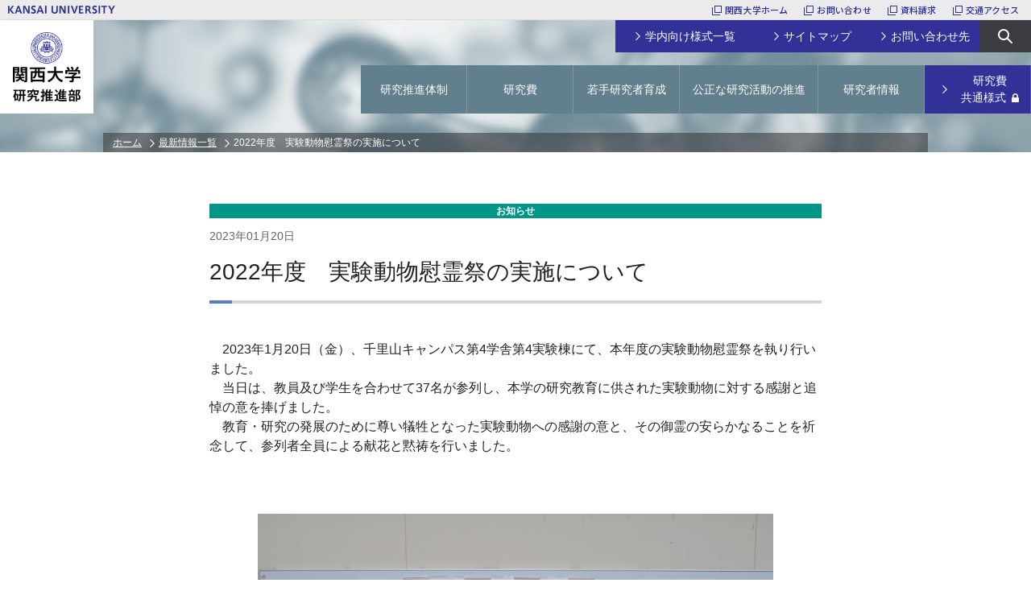

--- FILE ---
content_type: text/html; charset=UTF-8
request_url: https://www.kansai-u.ac.jp/Kenkyushien/news/2023/01/2022-2.html
body_size: 38116
content:
<!DOCTYPE HTML>
<html lang="ja">
<head>
	<meta charset="UTF-8">
	<title>関西大学 研究推進部｜2022年度　実験動物慰霊祭の実施について</title>
	<meta name="description" content="">
	<meta property="og:title" content="">
	<meta property="og:type" content="website">
	<meta property="og:url" content="">
	<meta property="og:site_name" content="">
	<meta property="og:description" content="">
	<link rel="stylesheet" type="text/css" href="https://www.kansai-u.ac.jp/Kenkyushien/common/css/style.css">
    <link rel="stylesheet" type="text/css" href="https://www.kansai-u.ac.jp/Kenkyushien/css/style_new2023.css">
	<link rel="stylesheet" type="text/css" href="https://www.kansai-u.ac.jp/Kenkyushien/common/css/fontawesome-all.css">
	<link rel="stylesheet" type="text/css" media="print" href="https://www.kansai-u.ac.jp/Kenkyushien/common/css/print.css">
	<script>
	if( navigator.userAgent.indexOf('iPhone') > 0 || navigator.userAgent.indexOf('iPod') > 0 || (navigator.userAgent.indexOf('Android') > 0 && navigator.userAgent.indexOf('Mobile') > 0 )){
		document.write('<meta name="viewport" content="width=device-width, initial-scale=1.0">');
	}else{
		document.write('<meta name="viewport" content="width=991, maximum-scale=1.0">');
	};
	</script>
	<script src="//ajax.googleapis.com/ajax/libs/jquery/2.2.4/jquery.min.js"></script>
	<script> (window.jQuery || document .write('<script src="https://www.kansai-u.ac.jp/Kenkyushien/common/js/jquery-2.2.4.min.js"><\/script>')); </script>
	<script src="https://www.kansai-u.ac.jp/Kenkyushien/common/js/common.js"></script>
	<!--========= 共通要素：ここからコピー =========-->
	<script type="text/javascript" src="//www.kansai-u.ac.jp/common_header/common/js/swpimg.js"></script>
	<link href="//www.kansai-u.ac.jp/common_header/common/css/base.css" rel="stylesheet" type="text/css">
	<!--========= 共通要素：ここまでコピー =========-->
	<meta name="google-site-verification" content="4e9jeMmz9626iXVBlT2UT-Jb2sB_IkT4mfU-czADcbg" />
</head>
<body class="news">
<!--関大共通ヘッダー-->
<script src="https://www.kansai-u.ac.jp/common_header/ja.js"></script>
<!--/関大共通ヘッダー-->
	<header id="global-header" role="banner">
		<h1 class="logo"><a href="https://www.kansai-u.ac.jp/Kenkyushien/"><img src="https://www.kansai-u.ac.jp/Kenkyushien/common/img/img_logo.png" alt="関西大学 研究推進部"></a></h1>
		<nav class="header-nav">
			<div class="menu-btn">
				<span></span>
			</div>
			<div class="nav-wrap">
				<div class="subnav">
					<div class="subnav-block-format"><a href="https://www.kansai-u.ac.jp/Kenkyushien/download/index.html"><span class="kk_angle-r">学内向け様式一覧</span></a></div>
					<div class="subnav-block-sitemap"><a href="https://www.kansai-u.ac.jp/Kenkyushien/sitemap/index.html"><span class="kk_angle-r">サイトマップ</span></a></div>
					<div class="subnav-block-inquiry"><a href="https://www.kansai-u.ac.jp/Kenkyushien/faq/index.html"><span class="kk_angle-r">お問い合わせ先</span></a></div>
					<div class="subnav-block-search">
						<div class="search-btn kk_search"></div>
						<div class="search-inner">
							<div class="input-wrap">
<script>
  (function() {
    var cx = '006913865445800416311:ja6xek6y9ka';
    var gcse = document.createElement('script');
    gcse.type = 'text/javascript';
    gcse.async = true;
    gcse.src = 'https://cse.google.com/cse.js?cx=' + cx;
    var s = document.getElementsByTagName('script')[0];
    s.parentNode.insertBefore(gcse, s);
  })();
</script>
<gcse:searchbox-only></gcse:searchbox-only>
							</div>
						</div>
					</div>
				</div>
<ul class="global-nav">
	<li class="local-about">
		<p class="top-link"><a href="https://www.kansai-u.ac.jp/Kenkyushien/about/index.html"><span>研究推進体制</span></a></p>
		<div class="nav-inner">
			<ul class="local-list">
				<li><a href="https://www.kansai-u.ac.jp/Kenkyushien/about/index.html" class="kk_angle-r">研究推進体制トップ</a></li>
				<li><a href="https://www.kansai-u.ac.jp/Kenkyushien/about/message.html" class="kk_angle-r">ご挨拶</a></li>
				<!--<li><a href="https://www.kansai-u.ac.jp/Kenkyushien/about/system.html" class="kk_angle-r">研究推進部組織体制</a></li>-->
				<li><a href="https://www.kansai-u.ac.jp/Kenkyushien/about/ura.html" class="kk_angle-r">URA</a></li>
			</ul>
		</div>
	</li>
	<li class="local-fund">
		<p class="top-link"><a href="https://www.kansai-u.ac.jp/Kenkyushien/fund/index.html"><span>研究費</span></a></p>
		<div class="nav-inner">
			<ul class="local-list">
				<li><a href="https://www.kansai-u.ac.jp/Kenkyushien/fund/index.html" class="kk_angle-r">研究費トップ</a></li>
			</ul>
			<div class="local-inner">
				<div class="local-inner-block">
					<p class="block-title">学外研究費</p>
					<ul class="block-list">
                    <li><a href="https://www.kansai-u.ac.jp/Kenkyushien/kobo_s/index.html" class="kk_angle-r"><span class="icon-lock">省庁・独立行政法人等/民間財団・賞等</span></a></li>

  

  

  

  

  

  						<li><a href="https://www.kansai-u.ac.jp/Kenkyushien/fund/gg_kakenhi/" class="kk_angle-r">科学研究費助成事業（科研費）</a></li>
						<li><a href="https://www.kansai-u.ac.jp/Kenkyushien/fund/gg_branding/" class="kk_angle-r">文部科学省 私立大学研究ブランディング事業</a></li>
						<li><a href="https://www.kansai-u.ac.jp/Kenkyushien/fund/gg_senryaku/" class="kk_angle-r">文部科学省 私立大学戦略的研究基盤形成支援事業</a></li>
						<li><a href="https://www.kansai-u.ac.jp/Kenkyushien/fund/gg_settisoubo/" class="kk_angle-r">装置・設備等補助金</a></li>
						<li><a href="https://www.kansai-u.ac.jp/Kenkyushien/fund/gg_kyodo/" class="kk_angle-r">共同利用・共同研究拠点</a></li>
						<li><a href="https://www.kansai-u.ac.jp/Kenkyushien/fund/gg_crowdfunding/crowdfunding.html" class="kk_angle-r">研究クラウドファンディング</a></li>


  

  

  

  

  

  

  

  

						<li><a href="https://www.kansai-u.ac.jp/Kenkyushien/research_aid2/fund/gg_buyout/" class="kk_angle-r"><span class="icon-lock">バイアウト制度</span></a></li>
                    <li><a href="https://www.kansai-u.ac.jp/Kenkyushien/research_aid2/fund/gg_wakate/" class="kk_angle-r"><span class="icon-lock">若手研究者の自発的な研究活動等</span></a></li>
                    <li><a href="https://www.kansai-u.ac.jp/Kenkyushien/fund/index.html#off-closed" class="kk_angle-r">終了事業</a></li>
					</ul>
				</div>
				<div class="local-inner-block">
					<p class="block-title">学内研究費</p>
					<ul class="block-list">

  

  

  

  

  

  						<li><a href="https://www.kansai-u.ac.jp/Kenkyushien/fund/gn_kojinkenkyu/" class="kk_angle-r">個人研究費</a></li>
						<li><a href="https://www.kansai-u.ac.jp/Kenkyushien/fund/gn_flagship/" class="kk_angle-r">フラッグシップ研究プログラム</a></li>
						<li><a href="https://www.kansai-u.ac.jp/Kenkyushien/fund/gn_senryaku_kiban/" class="kk_angle-r">戦略的研究拠点形成支援経費（基盤形成型）</a></li>
						<li><a href="https://www.kansai-u.ac.jp/Kenkyushien/fund/gn_senryaku_daigaku/" class="kk_angle-r">戦略的研究拠点形成支援経費（大学主導型）</a></li>
						<li><a href="https://www.kansai-u.ac.jp/Kenkyushien/fund/gn_wakate_ikuseikeihi/" class="kk_angle-r">若手研究者育成経費</a></li>
						<li><a href="https://www.kansai-u.ac.jp/Kenkyushien/fund/gn_kinkyushien/" class="kk_angle-r">緊急支援研究費</a></li>
						<li><a href="https://www.kansai-u.ac.jp/Kenkyushien/fund/gn_kyotenkeisei/" class="kk_angle-r">【～2023年度採択課題】研究拠点形成支援経費</a></li>
						<li><a href="https://www.kansai-u.ac.jp/Kenkyushien/fund/gn_wakate_ikusei/" class="kk_angle-r">【～2023年度採択課題】若手研究者育成経費</a></li>
						<li><a href="https://www.kansai-u.ac.jp/Kenkyushien/fund/gn_koudokasokushin/" class="kk_angle-r">【～2023年度採択課題】教育研究高度化促進費</a></li>
						<li><a href="https://www.kansai-u.ac.jp/Kenkyushien/fund/gn_kyoikukenkyu/" class="kk_angle-r">【～2023年度採択課題】教育研究緊急支援経費</a></li>
						<li><a href="https://www.kansai-u.ac.jp/Kenkyushien/fund/gn_kansetsu/" class="kk_angle-r">間接経費</a></li>
						<li><a href="https://www.kansai-u.ac.jp/Kenkyushien/fund/gn_kaken_syorei/" class="kk_angle-r">科学研究費申請奨励研究費</a></li>
						<li><a href="https://www.kansai-u.ac.jp/Kenkyushien/fund/gn_wakate_kakenhi/" class="kk_angle-r">若手研究者科学研究費申請奨励費</a></li>
						<li><a href="https://www.kansai-u.ac.jp/Kenkyushien/fund/gn_shinnin_shien/" class="kk_angle-r">新任教員支援研究費</a></li>
						<li><a href="https://www.kansai-u.ac.jp/Kenkyushien/fund/gn_kokusai/" class="kk_angle-r">国際共著論文支援経費</a></li>
						<li><a href="https://www.kansai-u.ac.jp/Kenkyushien/fund/gn_gakujyutsu/" class="kk_angle-r">学術研究員</a></li>
						<li><a href="https://www.kansai-u.ac.jp/Kenkyushien/fund/gn_kensyuin/" class="kk_angle-r">研修員</a></li>
						<li><a href="https://www.kansai-u.ac.jp/Kenkyushien/fund/gn_gakkai/" class="kk_angle-r">学会開催補助費</a></li>
						<li><a href="https://www.kansai-u.ac.jp/Kenkyushien/fund/project_unit/" class="kk_angle-r">研究プロジェクトユニット</a></li>


  

  

  

  

  

  

  

  

                        <!--<li><a href="https://www.kansai-u.ac.jp/naniwa-osaka/" class="kk_angle-r" target="_blank"><span class="icon-blank">関西大学創立130周年記念特別研究費（なにわ大阪研究）</span></a></li>-->
						
						<li><a href="https://www.kansai-u.ac.jp/Kenkyushien/fund/index.html#on-closed" class="kk_angle-r">終了事業</a></li>
					</ul>
				</div>
				<div class="local-inner-block">
					<ul class="block-list">
						<li><a href="https://www.kansai-u.ac.jp/Kenkyushien/fund/jisseki.html" class="kk_angle-r">採択実績</a></li>
						<!--<li><a href="https://www.kansai-u.ac.jp/Kenkyushien/fund/waei.html" class="kk_angle-r">制度名（英語表記）謝辞</a></li>-->
						<li><a href="https://www.kansai-u.ac.jp/Kenkyushien/download/index.html" class="kk_angle-r">様式一覧</a></li>
                    <li><a href="https://www.kansai-u.ac.jp/Kenkyushien/fund/ikuji.html" class="kk_angle-r">産休／育休予定の先生方へ</a></li>
                    <li><a href="https://www.kansai-u.ac.jp/Kenkyushien/fund/faq.html" class="kk_angle-r">FAQ、支出可否一覧</a></li>
     </ul>
				</div>
			</div>
		</div>
	</li>
	<li class="local-nurture">
		<p class="top-link"><a href="https://www.kansai-u.ac.jp/Kenkyushien/nurture/index.html"><span>若手研究者育成</span></a></p>
		<div class="nav-inner">
			<ul class="local-list">
				<li><a href="https://www.kansai-u.ac.jp/Kenkyushien/nurture/index.html" class="kk_angle-r">若手研究者育成トップ</a></li>
				<li><a href="https://www.kansai-u.ac.jp/Kenkyushien/nurture/tokubetsu_kenkyuin.html" class="kk_angle-r">日本学術振興会　特別研究員</a></li>
				<li><a href="https://www.kansai-u.ac.jp/Kenkyushien/nurture/tokunin.html" class="kk_angle-r">関西大学特別任用研究員</a></li>
				<li><a href="https://www.kansai-u.ac.jp/Kenkyushien/nurture/pd.html" class="kk_angle-r">関西大学PD</a></li>
				<li><a href="https://www.kansai-u.ac.jp/Kenkyushien/nurture/ra.html" class="kk_angle-r">関西大学RA</a></li>
				<li><a href="https://www.kansai-u.ac.jp/Kenkyushien/nurture/kakenhi_kenkyuin.html" class="kk_angle-r">科研費研究員</a></li>
				<li><a href="https://www.kansai-u.ac.jp/Kenkyushien/research_aid/nurture/pdra_ninyoyoteisha.html" class="kk_angle-r"><span class="icon-lock">特任研究員/PD/RA等任用・任用予定者一覧</span></a></li>
				<li><a href="https://www.kansai-u.ac.jp/Kenkyushien/fund/gn_wakate_ikuseikeihi/index.html" class="kk_angle-r">若手研究者育成経費</a></li>
                <li><a href="https://www.kansai-u.ac.jp/Kenkyushien/fund/gn_wakate_ikusei/index.html" class="kk_angle-r">【～2023年度採択課題】若手研究者育成経費</a></li>
				<li><a href="https://www.kansai-u.ac.jp/Kenkyushien/fund/gn_wakate_kakenhi/index.html" class="kk_angle-r">若手研究者科学研究費申請奨励費</a></li>
            <li><a href="https://www.kansai-u.ac.jp/Kenkyushien/nurture/openaccess.html" class="kk_angle-r">指定寄付による若手研究者を対象としたオープンアクセス化支援</a></li>
			</ul>
		</div>
	</li>
	<li class="local-morals">
		<p class="top-link"><a href="https://www.kansai-u.ac.jp/Kenkyushien/morals/index.html"><span>公正な研究活動の推進</span></a></p>
		<div class="nav-inner">
			<ul class="local-list">
				<li><a href="https://www.kansai-u.ac.jp/Kenkyushien/morals/index.html" class="kk_angle-r">公正な研究活動の推進トップ</a></li>
				<li><a href="https://www.kansai-u.ac.jp/Kenkyushien/morals/index.html#misapplication" class="kk_angle-r">研究費の不正使用防止</a></li>
				<li><a href="https://www.kansai-u.ac.jp/Kenkyushien/morals/index.html#misbehavior" class="kk_angle-r">研究活動上の不正行為防止</a></li>
				<li><a href="https://www.kansai-u.ac.jp/Kenkyushien/morals/index.html#ethic-human" class="kk_angle-r">人を対象とする研究倫理審査</a></li>
				<li><a href="https://www.kansai-u.ac.jp/Kenkyushien/morals/index.html#ethic-animal" class="kk_angle-r">動物実験を対象とする研究倫理審査</a></li>
				<li><a href="https://www.kansai-u.ac.jp/Kenkyushien/morals/index.html#checkback" class="kk_angle-r">論文点検サービス</a></li>
				<li><a href="https://www.kansai-u.ac.jp/Kenkyushien/morals/index.html#contact" class="kk_angle-r">相談・告発受付窓口</a></li>
				<li><a href="https://www.kansai-u.ac.jp/Kenkyushien/morals/index.html#inquiry" class="kk_angle-r">研究費に関するお問い合わせ</a></li>
				<li><a href="https://www.kansai-u.ac.jp/Kenkyushien/morals/index.html#guideline" class="kk_angle-r">文科省ガイドライン等</a></li>
				<li><a href="https://www.kansai-u.ac.jp/Kenkyushien/morals/index.html#loadstar" class="kk_angle-r">本学が定める研究活動の指針</a></li>
			</ul>
		</div>
	</li>
	<li class="local-info">
		<p class="top-link"><a href="https://www.kansai-u.ac.jp/Kenkyushien/info/index.html"><span>研究者情報</span></a></p>
		<div class="nav-inner">
			<ul class="local-list">
				<li><a href="https://www.kansai-u.ac.jp/Kenkyushien/info/index.html" class="kk_angle-r">研究者情報トップ</a></li>
				<li><a href="https://kugakujo.kansai-u.ac.jp/" class="kk_angle-r" target="_blank"><span class="icon-blank">学術情報システム</span></a></li>
				<li><a href="https://kansai-u.repo.nii.ac.jp/" class="kk_angle-r" target="_blank"><span class="icon-blank">学術リポジトリ</span></a></li>
				<li><a href="https://www.kansai-u.ac.jp/renkei/seeds/" class="kk_angle-r" target="_blank"><span class="icon-blank">研究・技術シーズ集</span></a></li>
            <li><a href="https://www.kansai-u.ac.jp/Kenkyushien/research_aid/info/mieruka.html" class="kk_angle-r" target="_blank"><span class="icon-lock">関大 先生チャンネル</span></a></li>
			</ul>
		</div>
	</li>
	<li class="local-forcampus">
		<p class="top-link"><a href="https://www.kansai-u.ac.jp/Kenkyushien/research_aid/download/kyotsu.html"><span class="icon-lock">研究費<br>共通様式</span></a></p>
	</li>
</ul>

			</div>
		</nav>
	</header>
	<main id="main" class="single">
		<div class="local-contents">
			<div class="local-header">
				<nav class="breadcrumb">
					<p class="breadcrumb-item"><a href="https://www.kansai-u.ac.jp/Kenkyushien/">ホーム</a></p>
					<p class="breadcrumb-item"><a href="https://www.kansai-u.ac.jp/Kenkyushien/news/index.html">最新情報一覧</a></p>
					<p class="breadcrumb-item">2022年度　実験動物慰霊祭の実施について</p>
				</nav>
			</div>
			<article class="entry-wrap">
				<header class="entry-header">
                <h1 class="entry-title"><span>2022年度　実験動物慰霊祭の実施について</span></h1>
					<p class="entry-category-information">お知らせ</p>
					<time class="entry-date" datetime="2023-01-20">2023年01月20日</time>
				</header>
				<div class="entry-body">
<p>　2023年1月20日（金）、千里山キャンパス第4学舎第4実験棟にて、本年度の実験動物慰霊祭を執り行いました。<br />　当日は、教員及び学生を合わせて37名が参列し、本学の研究教育に供された実験動物に対する感謝と追悼の意を捧げました。<br />　教育・研究の発展のために尊い犠牲となった実験動物への感謝の意と、その御霊の安らかなることを祈念して、参列者全員による献花と黙祷を行いました。 <br /><br /><br /><br /><img width="640" height="480" class="mt-image-center" style="text-align: center; display: block; margin: 0 auto 20px;" alt="2022ireisai1" src="https://www.kansai-u.ac.jp/Kenkyushien/2022ireisai1.JPG" /><br /><img width="640" height="480" class="mt-image-center" style="text-align: center; display: block; margin: 0 auto 20px;" alt="2022ireisai2.JPG" src="https://www.kansai-u.ac.jp/Kenkyushien/2022ireisai2.JPG" />　</p>
				</div>
				<div class="catalog-btn">
                <a href="https://www.kansai-u.ac.jp/Kenkyushien/news/index.html" class="btn-gray"><span class="kk_angle-r">最新情報一覧</span></a>
				</div>
			</article>
			<section class="sort-list-wrap">
				<h2 class="contents-title02">年度別一覧</h2>
				<ul class="sort-list">

  
					<li class="sort-list-item"><a href="https://www.kansai-u.ac.jp/Kenkyushien/news/2025/" class="kk_angle-r">2025年</a></li>
  
					<li class="sort-list-item"><a href="https://www.kansai-u.ac.jp/Kenkyushien/news/2024/" class="kk_angle-r">2024年</a></li>
  
					<li class="sort-list-item"><a href="https://www.kansai-u.ac.jp/Kenkyushien/news/2023/" class="kk_angle-r">2023年</a></li>
  
					<li class="sort-list-item"><a href="https://www.kansai-u.ac.jp/Kenkyushien/news/2022/" class="kk_angle-r">2022年</a></li>
  
					<li class="sort-list-item"><a href="https://www.kansai-u.ac.jp/Kenkyushien/news/2021/" class="kk_angle-r">2021年</a></li>
  
					<li class="sort-list-item"><a href="https://www.kansai-u.ac.jp/Kenkyushien/news/2020/" class="kk_angle-r">2020年</a></li>
  
					<li class="sort-list-item"><a href="https://www.kansai-u.ac.jp/Kenkyushien/news/2019/" class="kk_angle-r">2019年</a></li>
  
					<li class="sort-list-item"><a href="https://www.kansai-u.ac.jp/Kenkyushien/news/2018/" class="kk_angle-r">2018年</a></li>
  
					<li class="sort-list-item"><a href="https://www.kansai-u.ac.jp/Kenkyushien/news/2017/" class="kk_angle-r">2017年</a></li>
  

				</ul>
			</section>
			<section class="sort-list-wrap">
				<h2 class="contents-title02">カテゴリー別一覧</h2>
				<ul class="sort-list">

  
    
      
					<li class="sort-list-item"><a href="https://www.kansai-u.ac.jp/Kenkyushien/news/topics/" class="kk_angle-r">トピックス</a></li>
      
      
    
  
    
      
					<li class="sort-list-item"><a href="https://www.kansai-u.ac.jp/Kenkyushien/news/event/" class="kk_angle-r">イベント</a></li>
      
      
    
  
    
      
					<li class="sort-list-item"><a href="https://www.kansai-u.ac.jp/Kenkyushien/news/public/" class="kk_angle-r">公募情報</a></li>
      
      
    
  
    
  
    
      
					<li class="sort-list-item"><a href="https://www.kansai-u.ac.jp/Kenkyushien/news/information/" class="kk_angle-r">お知らせ</a></li>
      
      
    
  

				</ul>
			</section>
		</div>
	</main>
<footer id="global-footer" role="contentinfo">
		<div class="totop">
			<p class="txt">ページトップへ</p>
			<a href="#main" class="kk_arrow-u"></a>
		</div>
		<nav class="nav-wrap">
			<ul class="footer-nav">
				<li class="local-about">
					<p class="top-link"><a href="https://www.kansai-u.ac.jp/Kenkyushien/about/index.html" class="kk_angle-r"><span>研究推進体制</span></a></p>
					<div class="nav-inner">
						<ul class="local-list">
							<li><a href="https://www.kansai-u.ac.jp/Kenkyushien/about/index.html" class="kk_angle-r">研究推進体制トップ</a></li>
							<li><a href="https://www.kansai-u.ac.jp/Kenkyushien/about/message.html" class="kk_angle-r">ご挨拶</a></li>
                        <!--<li><a href="https://www.kansai-u.ac.jp/Kenkyushien/about/system.html" class="kk_angle-r">研究推進部組織体制</a></li>-->
							<li><a href="https://www.kansai-u.ac.jp/Kenkyushien/about/ura.html" class="kk_angle-r">URA</a></li>
						</ul>
					</div>
				</li>
				<li class="local-fund">
					<p class="top-link"><a href="https://www.kansai-u.ac.jp/Kenkyushien/fund/index.html" class="kk_angle-r"><span>研究費</span></a></p>
					<div class="nav-inner">
						<div class="local-inner">
							<div class="local-inner-block">
								<ul class="local-list">
									<li><a href="https://www.kansai-u.ac.jp/Kenkyushien/fund/index.html" class="kk_angle-r">研究費トップ</a></li>
								</ul>
								<p class="block-title">学外研究費</p>
								<ul class="block-list">
                                <li><a href="https://www.kansai-u.ac.jp/Kenkyushien/kobo_s/index.html" class="kk_angle-r"><span class="icon-lock">省庁・独立行政法人等/民間財団・賞等</span></a></li>

  

  

  

  

  

  
    
      
    
      
        
        
        
      
    
      
        
        
        
      
    
      
        
        
        
      
    
      
        
        
        
      
    
      
        
        
        
      
    
      
        
        
        
      
    
      
        
        
        
      
    
      
        
        
        
      
    
      
        
        
        
      
    
      
        
        
        
      
    
      
        
        
        
      
    
      
        
        
        
      
    
      
        
        
        
      
    
      
        
        
        
      
    
      
        
        
        
      
    
      
        
        
        
      
    
      
        
        
        
      
    
      
        
        
        
      
    
      
        
        
        
      
    
      
        
        
        
      
    
      
        
        
        
      
    
      
        
        
        
      
    
      
        
        
        
      
    
      
        
        
        
          
									<li><a href="https://www.kansai-u.ac.jp/Kenkyushien/fund/gg_kakenhi/" class="kk_angle-r">科学研究費助成事業（科研費）</a></li>
            
          
        
      
    
      
        
        
        
          
									<li><a href="https://www.kansai-u.ac.jp/Kenkyushien/fund/gg_branding/" class="kk_angle-r">文部科学省 私立大学研究ブランディング事業</a></li>
            
          
        
      
    
      
        
        
        
          
									<li><a href="https://www.kansai-u.ac.jp/Kenkyushien/fund/gg_senryaku/" class="kk_angle-r">文部科学省 私立大学戦略的研究基盤形成支援事業</a></li>
            
          
        
      
    
      
        
        
        
          
									<li><a href="https://www.kansai-u.ac.jp/Kenkyushien/fund/gg_settisoubo/" class="kk_angle-r">装置・設備等補助金</a></li>
            
          
        
      
    
      
        
        
        
          
									<li><a href="https://www.kansai-u.ac.jp/Kenkyushien/fund/gg_kyodo/" class="kk_angle-r">共同利用・共同研究拠点</a></li>
            
          
        
      
    
      
        
        
        
          
									<li><a href="https://www.kansai-u.ac.jp/Kenkyushien/fund/gg_crowdfunding/crowdfunding.html" class="kk_angle-r">研究クラウドファンディング</a></li>
            
          
        
      
    
      
        
        
        
          
        
      
    
      
    
  

  

  

  

  

  

  

  

  

									<li><a href="https://www.kansai-u.ac.jp/Kenkyushien/research_aid2/fund/gg_buyout/" class="kk_angle-r"><span class="icon-lock">バイアウト制度</span></a></li>
                                <li><a href="https://www.kansai-u.ac.jp/Kenkyushien/research_aid2/fund/gg_wakate/" class="kk_angle-r"><span class="icon-lock">若手研究者の自発的な研究活動等</span></a></li>
                                <li><a href="https://www.kansai-u.ac.jp/Kenkyushien/fund/index.html#off-closed" class="kk_angle-r">終了事業</a></li>
								</ul>
							</div>
							<div class="local-inner-block">
								<p class="block-title">学内研究費</p>
								<ul class="block-list">

  

  

  

  

  

  
    
      
    
      
        
        
        
          
									<li><a href="https://www.kansai-u.ac.jp/Kenkyushien/fund/gn_kojinkenkyu/" class="kk_angle-r">個人研究費</a></li>
            
          
        
      
    
      
        
        
        
          
									<li><a href="https://www.kansai-u.ac.jp/Kenkyushien/fund/gn_flagship/" class="kk_angle-r">フラッグシップ研究プログラム</a></li>
            
          
        
      
    
      
        
        
        
          
									<li><a href="https://www.kansai-u.ac.jp/Kenkyushien/fund/gn_senryaku_kiban/" class="kk_angle-r">戦略的研究拠点形成支援経費（基盤形成型）</a></li>
            
          
        
      
    
      
        
        
        
          
									<li><a href="https://www.kansai-u.ac.jp/Kenkyushien/fund/gn_senryaku_daigaku/" class="kk_angle-r">戦略的研究拠点形成支援経費（大学主導型）</a></li>
            
          
        
      
    
      
        
        
        
          
									<li><a href="https://www.kansai-u.ac.jp/Kenkyushien/fund/gn_wakate_ikuseikeihi/" class="kk_angle-r">若手研究者育成経費</a></li>
            
          
        
      
    
      
        
        
        
          
									<li><a href="https://www.kansai-u.ac.jp/Kenkyushien/fund/gn_kinkyushien/" class="kk_angle-r">緊急支援研究費</a></li>
            
          
        
      
    
      
        
        
        
          
									<li><a href="https://www.kansai-u.ac.jp/Kenkyushien/fund/gn_kyotenkeisei/" class="kk_angle-r">【～2023年度採択課題】研究拠点形成支援経費</a></li>
            
          
        
      
    
      
        
        
        
          
									<li><a href="https://www.kansai-u.ac.jp/Kenkyushien/fund/gn_wakate_ikusei/" class="kk_angle-r">【～2023年度採択課題】若手研究者育成経費</a></li>
            
          
        
      
    
      
        
        
        
          
									<li><a href="https://www.kansai-u.ac.jp/Kenkyushien/fund/gn_koudokasokushin/" class="kk_angle-r">【～2023年度採択課題】教育研究高度化促進費</a></li>
            
          
        
      
    
      
        
        
        
          
									<li><a href="https://www.kansai-u.ac.jp/Kenkyushien/fund/gn_kyoikukenkyu/" class="kk_angle-r">【～2023年度採択課題】教育研究緊急支援経費</a></li>
            
          
        
      
    
      
        
        
        
          
        
      
    
      
        
        
        
          
        
      
    
      
        
        
        
          
        
      
    
      
        
        
        
          
        
      
    
      
        
        
        
          
									<li><a href="https://www.kansai-u.ac.jp/Kenkyushien/fund/gn_kansetsu/" class="kk_angle-r">間接経費</a></li>
            
          
        
      
    
      
        
        
        
          
									<li><a href="https://www.kansai-u.ac.jp/Kenkyushien/fund/gn_kaken_syorei/" class="kk_angle-r">科学研究費申請奨励研究費</a></li>
            
          
        
      
    
      
        
        
        
          
									<li><a href="https://www.kansai-u.ac.jp/Kenkyushien/fund/gn_wakate_kakenhi/" class="kk_angle-r">若手研究者科学研究費申請奨励費</a></li>
            
          
        
      
    
      
        
        
        
          
									<li><a href="https://www.kansai-u.ac.jp/Kenkyushien/fund/gn_shinnin_shien/" class="kk_angle-r">新任教員支援研究費</a></li>
            
          
        
      
    
      
        
        
        
          
									<li><a href="https://www.kansai-u.ac.jp/Kenkyushien/fund/gn_kokusai/" class="kk_angle-r">国際共著論文支援経費</a></li>
            
          
        
      
    
      
        
        
        
          
									<li><a href="https://www.kansai-u.ac.jp/Kenkyushien/fund/gn_gakujyutsu/" class="kk_angle-r">学術研究員</a></li>
            
          
        
      
    
      
        
        
        
          
									<li><a href="https://www.kansai-u.ac.jp/Kenkyushien/fund/gn_kensyuin/" class="kk_angle-r">研修員</a></li>
            
          
        
      
    
      
        
        
        
          
									<li><a href="https://www.kansai-u.ac.jp/Kenkyushien/fund/gn_gakkai/" class="kk_angle-r">学会開催補助費</a></li>
            
          
        
      
    
      
        
        
        
          
									<li><a href="https://www.kansai-u.ac.jp/Kenkyushien/fund/project_unit/" class="kk_angle-r">研究プロジェクトユニット</a></li>
            
          
        
      
    
      
        
        
        
      
    
      
        
        
        
      
    
      
        
        
        
      
    
      
        
        
        
      
    
      
        
        
        
      
    
      
        
        
        
      
    
      
        
        
        
      
    
      
    
  

  

  

  

  

  

  

  

  

   									<!--<li><a href="https://www.kansai-u.ac.jp/naniwa-osaka/" class="kk_angle-r" target="_blank"><span class="icon-blank">関西大学創立130周年記念特別研究費（なにわ大阪研究）</span></a></li>-->
   									<li><a href="https://www.kansai-u.ac.jp/Kenkyushien/fund/index.html#on-closed" class="kk_angle-r">終了事業</a></li>
								</ul>
								<ul class="block-list">
									<li><a href="https://www.kansai-u.ac.jp/Kenkyushien/fund/jisseki.html" class="kk_angle-r">採択実績</a></li>
									<!--<li><a href="https://www.kansai-u.ac.jp/Kenkyushien/fund/waei.html" class="kk_angle-r">制度名（英語表記）謝辞</a></li>-->
									<li><a href="https://www.kansai-u.ac.jp/Kenkyushien/download/index.html" class="kk_angle-r">様式一覧 </a></li>
                                    <li><a href="https://www.kansai-u.ac.jp/Kenkyushien/fund/ikuji.html" class="kk_angle-r">産休／育休予定の先生方へ</a></li>
                                <li><a href="https://www.kansai-u.ac.jp/Kenkyushien/fund/faq.html" class="kk_angle-r">FAQ、支出可否一覧</a></li>
								</ul>
							</div>
						</div>
					</div>
				</li>
				<li class="local-nurture">
					<p class="top-link"><a href="https://www.kansai-u.ac.jp/Kenkyushien/nurture/index.html" class="kk_angle-r"><span>若手研究者育成</span></a></p>
					<div class="nav-inner">
						<ul class="local-list">
							<li><a href="https://www.kansai-u.ac.jp/Kenkyushien/nurture/index.html" class="kk_angle-r">若手研究者育成トップ</a></li>
							<li><a href="https://www.kansai-u.ac.jp/Kenkyushien/nurture/tokubetsu_kenkyuin.html" class="kk_angle-r">日本学術振興会　特別研究員</a></li>
							<li><a href="https://www.kansai-u.ac.jp/Kenkyushien/nurture/tokunin.html" class="kk_angle-r">関西大学特別任用研究員</a></li>
							<li><a href="https://www.kansai-u.ac.jp/Kenkyushien/nurture/pd.html" class="kk_angle-r">関西大学PD</a></li>
							<li><a href="https://www.kansai-u.ac.jp/Kenkyushien/nurture/ra.html" class="kk_angle-r">関西大学RA</a></li>
							<li><a href="https://www.kansai-u.ac.jp/Kenkyushien/nurture/kakenhi_kenkyuin.html" class="kk_angle-r">科研費研究員</a></li>
							<li><a href="https://www.kansai-u.ac.jp/Kenkyushien/research_aid/nurture/pdra_ninyoyoteisha.html" class="kk_angle-r"><span class="icon-lock">特任研究員/PD/RA等任用・任用予定者一覧</span></a></li>
							<li><a href="https://www.kansai-u.ac.jp/Kenkyushien/fund/gn_wakate_ikuseikeihi/index.html" class="kk_angle-r">若手研究者育成経費</a></li>
                            <li><a href="https://www.kansai-u.ac.jp/Kenkyushien/fund/gn_wakate_ikusei/index.html" class="kk_angle-r">【～2023年度採択課題】若手研究者育成経費</a></li>
							<li><a href="https://www.kansai-u.ac.jp/Kenkyushien/fund/gn_wakate_kakenhi/index.html" class="kk_angle-r">若手研究者科学研究費申請奨励費</a></li>
                        <li><a href="https://www.kansai-u.ac.jp/Kenkyushien/nurture/openaccess.html" class="kk_angle-r">指定寄付による若手研究者を対象としたオープンアクセス化支援</a></li>
						</ul>
					</div>
				</li>
				<li class="local-morals">
					<p class="top-link"><a href="https://www.kansai-u.ac.jp/Kenkyushien/morals/index.html" class="kk_angle-r"><span>公正な研究活動の推進</span></a></p>
					<div class="nav-inner">
						<ul class="local-list">
							<li><a href="https://www.kansai-u.ac.jp/Kenkyushien/morals/index.html" class="kk_angle-r">公正な研究活動の推進トップ</a></li>
							<li><a href="https://www.kansai-u.ac.jp/Kenkyushien/morals/index.html#misapplication" class="kk_angle-r">研究費の不正使用防止</a></li>
							<li><a href="https://www.kansai-u.ac.jp/Kenkyushien/morals/index.html#misbehavior" class="kk_angle-r">研究活動上の不正行為防止</a></li>
							<li><a href="https://www.kansai-u.ac.jp/Kenkyushien/morals/index.html#ethic-human" class="kk_angle-r">人を対象とする研究倫理審査</a></li>
							<li><a href="https://www.kansai-u.ac.jp/Kenkyushien/morals/index.html#ethic-animal" class="kk_angle-r">動物実験を対象とする研究倫理審査</a></li>
							<li><a href="https://www.kansai-u.ac.jp/Kenkyushien/morals/index.html#checkback" class="kk_angle-r">論文点検サービス</a></li>
							<li><a href="https://www.kansai-u.ac.jp/Kenkyushien/morals/index.html#contact" class="kk_angle-r">相談・告発受付窓口</a></li>
							<li><a href="https://www.kansai-u.ac.jp/Kenkyushien/morals/index.html#inquiry" class="kk_angle-r">研究費に関するお問い合わせ</a></li>
							<li><a href="https://www.kansai-u.ac.jp/Kenkyushien/morals/index.html#guideline" class="kk_angle-r">文科省ガイドライン等</a></li>
							<li><a href="https://www.kansai-u.ac.jp/Kenkyushien/morals/index.html#loadstar" class="kk_angle-r">本学が定める研究活動の指針</a></li>
						</ul>
					</div>
				</li>
				<li class="local-info">
					<p class="top-link"><a href="https://www.kansai-u.ac.jp/Kenkyushien/info/index.html" class="kk_angle-r"><span>研究者情報</span></a></p>
					<div class="nav-inner">
						<ul class="local-list">
							<li><a href="https://www.kansai-u.ac.jp/Kenkyushien/info/index.html" class="kk_angle-r">研究者情報トップ</a></li>
							<li><a href="https://kugakujo.kansai-u.ac.jp/" class="kk_angle-r" target="_blank"><span class="icon-blank">学術情報システム</span></a></li>
							<li><a href="https://kansai-u.repo.nii.ac.jp/" class="kk_angle-r" target="_blank"><span class="icon-blank">学術リポジトリ</span></a></li>
							<li><a href="https://www.kansai-u.ac.jp/renkei/seeds/" class="kk_angle-r" target="_blank"><span class="icon-blank">研究・技術シーズ集</span></a></li>
						<li><a href="https://www.kansai-u.ac.jp/Kenkyushien/research_aid/info/mieruka.html" class="kk_angle-r" target="_blank"><span class="icon-lock">関大 先生チャンネル</span></a></li>
                    </ul>
					</div>
				</li>
				<li class="local-forcampus">
					<p class="top-link"><a href="https://www.kansai-u.ac.jp/Kenkyushien/research_aid/forcampus/index.html" class="kk_angle-r"><span class="icon-lock">学内の方へ</span></a></p>
					<div class="nav-inner">
						<ul class="local-list">
							<li><a href="https://www.kansai-u.ac.jp/Kenkyushien/research_aid/forcampus/index.html" class="kk_angle-r"><span class="icon-lock">学内の方へトップ</span></a></li>
						</ul>
					</div>
				</li>
			</ul>
			<div class="contact-wrap">
				<div class="link-wrap">
					<a href="https://www.kansai-u.ac.jp/Kenkyushien/download/index.html" class="link-box">
						<span class="kk_angle-r">学内向け様式一覧</span>
					</a>
					<a href="https://www.kansai-u.ac.jp/Kenkyushien/faq/index.html" class="link-box">
						<span class="kk_angle-r">お問い合わせ先</span>
					</a>
				</div>
				<p class="address">関西大学 研究推進部（研究支援・社会連携グループ）<br>
				〒564-8680 大阪府吹田市山手町3丁目3番35号<br class="pc-none">
				（06）6368-1121（代）</p>
			</div>
		</nav>
		<div class="sitemap">
			<a href="https://www.kansai-u.ac.jp/Kenkyushien/sitemap/index.html" class="kk_angle-r">サイトマップ</a>
		</div>
		<p id="copyright"><small>Copyright(C) Kansai University Division of<br class="pc-none">
		Research Development. All rights reserved.</small></p>
	</footer>
<!-- Global site tag (gtag.js) - Google Analytics -->
<script async src="https://www.googletagmanager.com/gtag/js?id=UA-114146812-1"></script>
<script>
  window.dataLayer = window.dataLayer || [];
  function gtag(){dataLayer.push(arguments);}
  gtag('js', new Date());

  gtag('config', 'UA-114146812-1');
</script>
</body>
</html>


--- FILE ---
content_type: text/css
request_url: https://www.kansai-u.ac.jp/Kenkyushien/common/css/style.css
body_size: 97417
content:
@charset "UTF-8";
html, body, div, span, object, iframe, h1, h2, h3, h4, h5, h6, p, blockquote, pre, a, abbr, address, cite, code, del, dfn, em, img, ins, kbd, q, samp, small, strong, sub, sup, var, b, i, dl, dt, dd, ol, ul, li, fieldset, form, label, legend, table, caption, tbody, tfoot, thead, tr, th, td, article, aside, canvas, details, figure, figcaption, footer, header, hgroup, menu, nav, output, ruby, section, summary, time, mark, audio, video { margin: 0; padding: 0; border: 0; outline: 0; font-style: normal; font-weight: normal; font-size: 100%; vertical-align: baseline; background: transparent; }

html { overflow-y: scroll; }

body { font-family: "-apple-system", Quicksand, 游ゴシック体, "Yu Gothic", YuGothic, "ヒラギノ角ゴシック Pro", "Hiragino Kaku Gothic Pro", メイリオ, Meiryo, Osaka, "ＭＳ Ｐゴシック", "MS PGothic", sans-serif; -webkit-font-smoothing: subpixel-antialiased; -moz-osx-font-smoothing: unset; line-height: 1; }

@media all and (-ms-high-contrast: none) { body { font-family: Verdana, Meiryo, sans-serif; } }
@media only screen and (-webkit-min-device-pixel-ratio: 2), (min-resolution: 2dppx) { body { -webkit-font-smoothing: antialiased; -moz-osx-font-smoothing: grayscale; } }
a { text-decoration: none; }

img { vertical-align: bottom; max-width: 100%; }

article, aside, canvas, details, figcaption, figure, footer, header, main, nav, section, summary { display: block; }

blockquote, q { quotes: none; }

blockquote:before, blockquote:after, q:before, q:after { content: ''; content: none; }

button, input, select, textarea { font-family: inherit; font-size: 100%; }

input, textarea { margin: 0; padding: 0; -webkit-appearance: none; }

nav, ol, ul { list-style: none; }

table { border-collapse: collapse; border-spacing: 0; }

html { width: auto; height: 100%; font-size: 62.5%; -webkit-text-size-adjust: 100%; margin: 0; padding: 0; }

body { position: relative; min-width: 320px; color: #212121; background: #fff; line-height: 1.5; -webkit-text-size-adjust: none; overflow: hidden; }

strong, em, b { font-weight: bold; }

.small { font-size: 86%; }

.blue { color: #313198; }

.red { color: #d32f2f; }

.txt-left { text-align: left; }

.txt-center { text-align: center; }

.txt-right { text-align: right; }

/*▼追加*/
figure a {
	display:block;
}
figure a:hover img {
	opacity:0.5;
	filter:a_link(opacity=50);
	-ms-filter:"a_link(opacity=50)";
	
}
/*▲追加ここまで*/

@media screen and (min-width: 768px) { .pc-none { display: none; } }

@media screen and (max-width: 767px) { .sp-none { display: none; } }

@font-face { font-family: 'kandai'; src: url("/Kenkyushien/common/fonts/kandai.ttf?i7wlmh") format("truetype"), url("/Kenkyushien/common/fonts/kandai.woff?i7wlmh") format("woff"), url("/Kenkyushien/common/fonts/kandai.svg?i7wlmh#kandai") format("svg"); font-weight: normal; font-style: normal; }
[class^="kk_"], [class*=" kk_"] { position: relative; font-style: normal; }
[class^="kk_"]::before, [class*=" kk_"]::before { position: absolute; font-family: 'kandai' !important; line-height: 1.0; -webkit-font-smoothing: antialiased; -moz-osx-font-smoothing: grayscale; }

.kk_angle-r::before { content: "\e900"; }

.kk_arrow-u::before { content: "\e901"; }

.kk_blank::before { content: "\e902"; }

.kk_search::before { content: "\e903"; }

.kk_angle-l::before { content: "\e904"; }

.kk_download::before { content: "\e905"; }

.kk_innerblank::before { content: "\e906"; }

.kk_angle-d:before { content: "\e907"; }

.kk_lock::before { content: "\f023"; }

.kk_file-pdf-o:before { content: "\f1c1"; }

.kk_file-word-o:before { content: "\f1c2"; }

.kk_file-excel-o:before { content: "\f1c3"; }

.btn-gray { display: block; padding: 0.8em 0; background: #3b3c42; color: #fff; font-size: 1.4rem; text-align: center; }
.btn-gray span { display: inline-block; padding-left: 1.5em; }
.btn-gray span::before { top: 50%; left: 0; margin-top: -0.5em; font-size: 1.0rem; }

.btn-blue { display: block; padding: 0.8em 0; background: #313198; color: #fff; font-size: 1.4rem; text-align: center; }
.btn-blue span { display: inline-block; padding-left: 1.5em; }
.btn-blue span::before { top: 50%; left: 0; margin-top: -0.5em; font-size: 1.0rem; }

.icon-lock::after, .icon-blank::after { display: inline-block; padding-left: 0.5em; color: #313198; font-family: 'kandai' !important; line-height: 1.0; -webkit-font-smoothing: antialiased; -moz-osx-font-smoothing: grayscale; vertical-align: middle; }

.icon-lock::after { content: "\f023"; }

.icon-blank::after { content: "\e902"; }

.nav-wrap { background: #dce3e6; }
@media screen and (min-width: 768px) { .nav-wrap { position: relative; } }
@media screen and (min-width: 992px) { .nav-wrap .global-nav { position: absolute; top: 56px; right: 0; width: 100vw; font-size: 1.4rem; } }
@media screen and (max-width: 991px) and (min-width: 768px) { .nav-wrap .global-nav { font-size: 1.3rem; } }
@media screen and (max-width: 767px) { .nav-wrap .global-nav { font-size: 1.6rem; } }
@media screen and (max-width: 991px) { .nav-wrap .global-nav { display: block; border-top: 1px #cfd6d8 solid; } }
@media screen and (max-width: 991px) { .nav-wrap .global-nav > [class|="local"] { border-bottom: 1px #cfd6d8 solid; } }
.nav-wrap .global-nav > [class|="local"] .top-link { transition: background .3s; }
@media screen and (min-width: 992px) { .nav-wrap .global-nav > [class|="local"] .top-link { position: absolute; top: 0; display: flex; justify-content: center; align-items: center; width: 132px; height: 60px; background: #617f8c; box-shadow: -1px 0 0 rgba(255, 255, 255, 0.2) inset; color: #fff; text-align: center; } }
@media screen and (min-width: 992px) { .nav-wrap .global-nav > [class|="local"] .top-link:hover { background: #77919c; } }
.nav-wrap .global-nav > [class|="local"] .top-link a { display: block; }
@media screen and (min-width: 992px) { .nav-wrap .global-nav > [class|="local"] .top-link a { display: flex; justify-content: center; align-items: center; width: 100%; height: 100%; color: #fff; } }
@media screen and (max-width: 991px) { .nav-wrap .global-nav > [class|="local"] .top-link a { position: relative; padding: 15px 12px; color: #212121; font-size: 1.6rem; pointer-events: auto; } }
@media screen and (max-width: 991px) { .nav-wrap .global-nav > [class|="local"] .top-link a::before { position: absolute; top: 50%; right: 12px; margin-top: -0.5em; color: #777; content: "\e900"; font-family: 'kandai' !important; line-height: 1.0; -webkit-font-smoothing: antialiased; -moz-osx-font-smoothing: grayscale; } }
.nav-wrap .global-nav > [class|="local"].active .top-link { background: #dce3e6; }
@media screen and (min-width: 992px) { .nav-wrap .global-nav .nav-inner { position: absolute; top: 60px; left: 0; width: 100%; height: auto; max-height: 0; padding: 0 20px; background: #dce3e6; overflow: hidden; transition: .3s; } }
@media screen and (max-width: 991px) { .nav-wrap .global-nav .nav-inner { display: none; } }
.nav-wrap .global-nav .nav-inner a { display: inline-block; padding-left: 1.0em; color: #212121; }
@media screen and (min-width: 992px) { .nav-wrap .global-nav .nav-inner a:hover { text-decoration: underline; } }
.nav-wrap .global-nav .nav-inner a::before { left: 0; margin-top: 0.4em; color: #313198; font-size: 1.0rem; }
@media screen and (min-width: 768px) { .nav-wrap .global-nav .nav-inner a::before { top: 0.2em; } }
@media screen and (max-width: 767px) { .nav-wrap .global-nav .nav-inner a::before { top: 0.5em; } }
@media screen and (min-width: 768px) { .nav-wrap .global-nav .nav-inner .local-list { display: flex; flex-wrap: wrap; width: 100%; max-width: 1024px; margin: 0 auto; } }
.nav-wrap .global-nav .nav-inner .local-list > li { padding-bottom: 0.5em; }
@media screen and (min-width: 768px) { .nav-wrap .global-nav .nav-inner .local-list > li { width: 31%; margin-right: 3.5%; } }
@media screen and (max-width: 767px) { .nav-wrap .global-nav .nav-inner .local-list > li { line-height: 1.8; } }
.nav-wrap .global-nav .nav-inner .local-list > li:nth-of-type(3n) { margin-right: 0; }
@media screen and (min-width: 992px) { .nav-wrap .global-nav .local-about .top-link { right: 700px; } }
@media screen and (min-width: 992px) { .nav-wrap .global-nav .local-fund .top-link { right: 568px; } }
.nav-wrap .global-nav .local-fund .local-list li { border-bottom: 1px #cfd6d8 solid; margin-bottom: 10px; }
@media screen and (min-width: 768px) { .nav-wrap .global-nav .local-fund .local-inner { display: flex; width: 100%; max-width: 1024px; margin: 0 auto; } }
@media screen and (min-width: 768px) { .nav-wrap .global-nav .local-fund .local-inner .local-inner-block { width: 31%; margin-right: 3.5%; } }
.nav-wrap .global-nav .local-fund .local-inner .local-inner-block:nth-of-type(3n) { margin-right: 0; }
.nav-wrap .global-nav .local-fund .local-inner .block-title { font-weight: bold; padding-bottom: 0.5em; }
.nav-wrap .global-nav .local-fund .local-inner .block-list { border-bottom: 1px #cfd6d8 solid; }
@media screen and (max-width: 767px) { .nav-wrap .global-nav .local-fund .local-inner .block-list { margin-bottom: 0.5em; } }
.nav-wrap .global-nav .local-fund .local-inner .block-list li { padding-bottom: 0.5em; }
@media screen and (min-width: 992px) { .nav-wrap .global-nav .local-nurture .top-link { right: 436px; } }
@media screen and (min-width: 992px) { .nav-wrap .global-nav .local-morals .top-link { right: 264px; width: 172px; } }
@media screen and (min-width: 992px) { .nav-wrap .global-nav .local-info .top-link { right: 132px; } }
@media screen and (min-width: 992px) { .nav-wrap .global-nav .local-forcampus .top-link { right: 0; background: #313198; } }
@media screen and (min-width: 992px) { .nav-wrap .global-nav .local-forcampus .top-link:hover { background: #4e4ea7; } }
@media screen and (min-width: 992px) { .nav-wrap .global-nav .local-forcampus .top-link a { position: relative; width: calc(100% - 20px); padding-left: 30px; } }
@media screen and (min-width: 992px) { .nav-wrap .global-nav .local-forcampus .top-link a::before { position: absolute; top: 50%; left: 20px; margin-top: -0.5em; color: #fff; content: "\e900"; font-family: 'kandai' !important; line-height: 1.0; -webkit-font-smoothing: antialiased; -moz-osx-font-smoothing: grayscale; font-size: 1.0rem; } }
.nav-wrap .global-nav .local-forcampus .top-link a span::after { display: inline-block; padding-left: 0.5em; color: #fff; content: "\f023"; font-family: 'kandai' !important; line-height: 1.0; -webkit-font-smoothing: antialiased; -moz-osx-font-smoothing: grayscale; }

@media screen and (min-width: 992px) { .about .header-nav .local-about .top-link, .fund .header-nav .local-fund .top-link, .nurture .header-nav .local-nurture .top-link, .morals .header-nav .local-morals .top-link, .info .header-nav .local-info .top-link { background: #dce3e6; box-shadow: -1px 0 0 rgba(255, 255, 255, 0.2) inset, 0 4px 0 rgba(59, 60, 66, 0.8) inset; } }
@media screen and (min-width: 992px) { .about .header-nav .local-about .top-link a, .fund .header-nav .local-fund .top-link a, .nurture .header-nav .local-nurture .top-link a, .morals .header-nav .local-morals .top-link a, .info .header-nav .local-info .top-link a { color: #212121; } }

.about .local-contents::before { background-image: url(../img/bg_about-header.jpg); }

.fund .local-contents::before { background-image: url(../img/bg_fund-header.jpg); }

.nurture .local-contents::before { background-image: url(../img/bg_nurture-header.jpg); }

.morals .local-contents::before { background-image: url(../img/bg_morals-header.jpg); }

.info .local-contents::before { background-image: url(../img/bg_info-header.jpg); }

.forcampus .local-contents::before { background-image: url(../img/bg_forcampus-header.jpg); }

.local-contents { position: relative; }
@media screen and (min-width: 992px) { .local-contents { padding-top: 164px; } }
@media screen and (max-width: 991px) and (min-width: 768px) { .local-contents { padding-top: 82px; } }
@media screen and (max-width: 767px) { .local-contents { padding-top: 38px; } }
.local-contents::before { position: absolute; top: 0; left: 0; width: 100%; background-repeat: no-repeat; background-position: center top; background-image: url(../img/bg_header.jpg); background-size: cover; content: ""; }
@media screen and (min-width: 992px) { .local-contents::before { height: 292px; } }
@media screen and (max-width: 991px) and (min-width: 768px) { .local-contents::before { height: 210px; } }
@media screen and (max-width: 767px) { .local-contents::before { height: 139px; } }

.local-header { position: relative; width: 92.5%; margin: 0 auto; box-sizing: border-box; background: rgba(255, 255, 255, 0.9); }
@media screen and (min-width: 768px) { .local-header { max-width: 1024px; height: 128px; padding: 32px; } }
@media screen and (max-width: 767px) { .local-header { height: 101px; padding: 24px 16px; } }
.local-header .page-title { display: flex; justify-content: center; flex-direction: column; border-left: 3px #212121 solid; line-height: 1.2; }
@media screen and (min-width: 768px) { .local-header .page-title { height: 64px; padding-left: 30px; } }
@media screen and (max-width: 767px) { .local-header .page-title { height: 53px; padding-left: 15px; } }
@media screen and (min-width: 768px) { .local-header .page-title .parent-page { font-size: 1.6rem; } }
@media screen and (max-width: 767px) { .local-header .page-title .parent-page { font-size: 1.2rem; } }
@media screen and (min-width: 768px) { .local-header .page-title .current-page { font-size: 3.2rem; } }
@media screen and (max-width: 767px) { .local-header .page-title .current-page { font-size: 2.4rem; } }

.breadcrumb { position: absolute; right: 0; left: 0; width: 100%; margin: 0 auto; padding: 3px 1.0em; background: rgba(59, 60, 66, 0.6); box-sizing: border-box; color: #fff; }
@media screen and (min-width: 768px) { .breadcrumb { bottom: 128px; max-width: 1024px; font-size: 1.2rem; } }
@media screen and (max-width: 767px) { .breadcrumb { bottom: 101px; font-size: 1.0rem; } }
.breadcrumb .breadcrumb-item { position: relative; display: inline; }
@media screen and (min-width: 768px) { .breadcrumb .breadcrumb-item + .breadcrumb-item { padding-left: 1.5em; } }
@media screen and (max-width: 767px) { .breadcrumb .breadcrumb-item + .breadcrumb-item { padding-left: 2.0em; } }
.breadcrumb .breadcrumb-item + .breadcrumb-item::before { position: absolute; left: 0.5em; content: "\e900"; font-family: 'kandai' !important; line-height: 1.0; -webkit-font-smoothing: antialiased; -moz-osx-font-smoothing: grayscale; font-size: 1.0rem; }
@media screen and (min-width: 768px) { .breadcrumb .breadcrumb-item + .breadcrumb-item::before { top: 0.3em; } }
@media screen and (max-width: 767px) { .breadcrumb .breadcrumb-item + .breadcrumb-item::before { top: 0.1em; } }
.breadcrumb a { color: #fff; text-decoration: underline; }

.contents-wrap { background: #fff; }
@media screen and (min-width: 768px) { .contents-wrap { padding-top: 60px; } }
@media screen and (max-width: 767px) { .contents-wrap { padding-top: 40px; } }

.contents-block { width: 92.5%; margin-right: auto; margin-left: auto; font-size: 1.6rem; }
@media screen and (min-width: 768px) { .contents-block { max-width: 1024px; } }
.contents-block p { margin-bottom: 1.0em; word-break: break-all; }
.contents-block p.accordion-trigger { margin-bottom: 0; }
.contents-block ul, .contents-block ol { margin-bottom: 1.0em; }
.contents-block ul li + li, .contents-block ol li + li { margin-top: 0.3em; }
.contents-block ul.disc li, .contents-block ol.disc li { position: relative; padding-left: 1.0em; }
.contents-block ul.disc li::before, .contents-block ol.disc li::before { position: absolute; top: 0.5em; left: 0.25em; display: block; width: 0.5em; height: 0.5em; background: #313198; border-radius: 100%; content: ""; }
.contents-block ul.bracket-num, .contents-block ol.bracket-num { counter-reset: bn; }
.contents-block ul.bracket-num li, .contents-block ol.bracket-num li { position: relative; padding-left: 2.0em; }
.contents-block ul.bracket-num li::before, .contents-block ol.bracket-num li::before { position: absolute; top: 0; left: 0; counter-increment: bn; content: "(" counter(bn) ")"; }
.contents-block ul.num, .contents-block ol.num { counter-reset: num; }
.contents-block ul.num li, .contents-block ol.num li { position: relative; padding-left: 1.0em; }
.contents-block ul.num li::before, .contents-block ol.num li::before { position: absolute; top: 0; left: 0; counter-increment: num; content: counter(num) "."; }
.contents-block ul.dot-border-list li, .contents-block ol.dot-border-list li { margin-top: 0; padding: 0.8em 0.5em; border-bottom: 1px #3b3c42 dotted; }
.contents-block ul.dot-border-list li:first-of-type, .contents-block ol.dot-border-list li:first-of-type { border-top: 1px #3b3c42 dotted; }
@media screen and (max-width: 767px) { .contents-block .table-wrap { overflow: auto; margin-bottom: 2.0em; } }
.contents-block .table-wrap::-webkit-scrollbar { height: 5px; }
.contents-block .table-wrap::-webkit-scrollbar-thumb { background: #617f8c; }
.contents-block .table-wrap::-webkit-scrollbar-track { background: #eef1f3; }
@media screen and (max-width: 767px) { .contents-block .table-wrap table { width: 200%; } }
.contents-block table { width: 100%; }
@media screen and (min-width: 768px) { .contents-block table { margin-bottom: 30px; } }
@media screen and (max-width: 767px) { .contents-block table { margin-bottom: 15px; } }
.contents-block table caption { color: #617f8c; font-weight: bold; text-align: left; }
.contents-block table tr { font-size: 1.4rem; }
.contents-block table th { padding: 1.0em; text-align: left; }
.contents-block table td { padding: 1.0em; }
.contents-block table td *:last-child { margin-bottom: 0; }
.contents-block table.table01 tr { border-top: 1px #cfd6d8 solid; border-bottom: 1px #cfd6d8 solid; }
.contents-block table.table01 th { width: 30.5%; background: #617f8c; color: #fff; }
.contents-block table.table02 tr { border-top: 1px #cfd6d8 solid; border-bottom: 1px #cfd6d8 solid; }
.contents-block table.table02 th { width: 30.5%; background: #eef1f3; color: #212121; }
.contents-block table.table03 { border: 1px #617f8c solid; }
.contents-block table.table03 th { width: 30.5%; background: #eef1f3; border: 1px #617f8c solid; color: #212121; }
.contents-block table.table03 td { border: 1px #617f8c solid; }
.contents-block table.vertical-table { border: 1px #cfd6d8 solid; }
.contents-block table.vertical-table th { background: #617f8c; border: 1px #cfd6d8 solid; color: #fff; }
.contents-block table.vertical-table td { border: 1px #cfd6d8 solid; }
.contents-block .link a { color: #313198; }
.contents-block .link a::before { display: inline-block; padding-right: 0.5em; content: "\e900"; font-family: 'kandai' !important; line-height: 1.0; -webkit-font-smoothing: antialiased; -moz-osx-font-smoothing: grayscale; font-size: 1.0rem; }
@media screen and (min-width: 992px) { .contents-block .link a:hover { text-decoration: underline; } }
.contents-block .link a::after { display: inline-block; padding-left: 0.5em; color: #313198; font-family: 'kandai' !important; line-height: 1.0; -webkit-font-smoothing: antialiased; -moz-osx-font-smoothing: grayscale; font-size: 1.0rem; }
.contents-block .link a.lock::after { content: "\f023"; }
.contents-block .link a.pagelink::before { content: "\e907"; }
.contents-block .link a[target="_blank"]::after { content: "\e906"; }
.contents-block .link a[target="_blank"][href*="kansai-u.ac.jp"]::after { content: "\e902"; }
.contents-block .link a[target="_blank"][href$="pdf"]::after, .contents-block .link a[target="_blank"][href$="PDF"]::after { color: #a8040c; content: "\f1c1"; }
.contents-block .link a[target="_blank"][href$="doc"]::after, .contents-block .link a[target="_blank"][href$="docx"]::after, .contents-block .link a[target="_blank"][href$="DOC"]::after, .contents-block .link a[target="_blank"][href$="DOCX"]::after { color: #1aa6ef; content: "\f1c2"; }
.contents-block .link a[target="_blank"][href$="xls"]::after, .contents-block .link a[target="_blank"][href$="xlsx"]::after, .contents-block .link a[target="_blank"][href$="XLS"]::after, .contents-block .link a[target="_blank"][href$="XLSX"]::after { color: #008900; content: "\f1c3"; }
.contents-block .link a[target="_blank"].lock::after { content: "\f023　\e906"; }
.contents-block .link a[target="_blank"].lock[href*="kansai-u.ac.jp"]::after { content: "\f023　\e902"; }
.contents-block .link a[target="_blank"].lock[href$="pdf"]::after, .contents-block .link a[target="_blank"].lock[href$="PDF"]::after { content: "\f023　\f1c1"; }
.contents-block .link a[target="_blank"].lock[href$="doc"]::after, .contents-block .link a[target="_blank"].lock[href$="docx"]::after, .contents-block .link a[target="_blank"].lock[href$="DOC"]::after, .contents-block .link a[target="_blank"].lock[href$="DOCX"]::after { content: "\f023　\f1c2"; }
.contents-block .link a[target="_blank"].lock[href$="xls"]::after, .contents-block .link a[target="_blank"].lock[href$="xlsx"]::after, .contents-block .link a[target="_blank"].lock[href$="XLS"]::after, .contents-block .link a[target="_blank"].lock[href$="XLSX"]::after { content: "\f023　\f1c3"; }
.contents-block .block { margin-bottom: 2.0em; }
@media screen and (min-width: 768px) { .contents-block .block .float-right { float: right; margin: 0 0 20px 50px; } }
@media screen and (max-width: 767px) { .contents-block .block .float-right { margin-bottom: 30px; text-align: center; } }
.contents-block .block .float-right figcaption { font-size: 86%; }
.contents-block .block > .image { margin-bottom: 1.0em; text-align: center; }
@media screen and (min-width: 992px) { .contents-block + .contents-block { margin-top: 80px; } }
@media screen and (max-width: 991px) and (min-width: 768px) { .contents-block + .contents-block { margin-top: 50px; } }
@media screen and (max-width: 767px) { .contents-block + .contents-block { margin-top: 30px; } }

@media screen and (min-width: 768px) { .inner-contents { margin-bottom: 64px; } }
@media screen and (max-width: 767px) { .inner-contents { margin-bottom: 32px; } }

.contents-title01 { border-bottom: 4px #cfd6d8 solid; }
@media screen and (min-width: 768px) { .contents-title01 { font-size: 2.8rem; } }
@media screen and (max-width: 767px) { .contents-title01 { font-size: 2.2rem; } }
.contents-title01 > span, .contents-title01 > a { position: relative; display: block; padding-bottom: 0.5em; color: #212121; }
.contents-title01 > span::before, .contents-title01 > a::before { position: absolute; bottom: -4px; left: 0; display: block; height: 4px; background: #5879cf; content: ""; }
@media screen and (min-width: 768px) { .contents-title01 > span::before, .contents-title01 > a::before { width: 28px; } }
@media screen and (max-width: 767px) { .contents-title01 > span::before, .contents-title01 > a::before { width: 22px; } }
@media screen and (min-width: 992px) { .contents-title01 a::before { transition: .3s; } }
.contents-title01 a::after { position: absolute; top: 50%; right: 0; margin-top: -0.5em; content: "\e900"; font-family: 'kandai' !important; line-height: 1.0; -webkit-font-smoothing: antialiased; -moz-osx-font-smoothing: grayscale; }
@media screen and (min-width: 992px) { .contents-title01 a::after { font-size: 1.8rem; } }
@media screen and (max-width: 767px) { .contents-title01 a::after { font-size: 1.4rem; } }
@media screen and (min-width: 992px) { .contents-title01 a:hover::before { width: 100%; } }
@media screen and (min-width: 992px) { .contents-title01 { margin-bottom: 50px; } }
@media screen and (max-width: 991px) and (min-width: 768px) { .contents-title01 { margin-bottom: 40px; } }
@media screen and (max-width: 767px) { .contents-title01 { margin-bottom: 30px; } }

.contents-title02 { position: relative; padding: 0.5em 1.5em; background: #eef1f3; }
@media screen and (min-width: 768px) { .contents-title02 { font-size: 2.2rem; } }
@media screen and (max-width: 767px) { .contents-title02 { font-size: 2.0rem; } }
.contents-title02::before { position: absolute; left: 0; display: block; background: #617f8c; content: ""; }
@media screen and (min-width: 768px) { .contents-title02::before { top: 18px; width: 18px; height: 18px; } }
@media screen and (max-width: 767px) { .contents-title02::before { top: 17px; width: 16px; height: 16px; } }
.contents-title02 a { position: relative; display: block; color: #212121; }
.contents-title02 a::after { position: absolute; top: 50%; right: 0; margin-top: -0.5em; content: "\e900"; font-family: 'kandai' !important; line-height: 1.0; -webkit-font-smoothing: antialiased; -moz-osx-font-smoothing: grayscale; }
@media screen and (min-width: 992px) { .contents-title02 a::after { font-size: 1.8rem; } }
@media screen and (max-width: 767px) { .contents-title02 a::after { font-size: 1.4rem; } }
@media screen and (min-width: 768px) { .contents-title02 { margin-bottom: 32px; } }
@media screen and (max-width: 767px) { .contents-title02 { margin-bottom: 24px; } }

.contents-title03 { margin-bottom: 0.5em; font-size: 1.8rem; }
.contents-title03::before { display: inline-block; padding-right: 0.1em; color: #617f8c; content: "■"; }
.contents-title03 a::after { display: inline-block; padding-left: 0.5em; content: "\e900"; font-family: 'kandai' !important; line-height: 1.0; -webkit-font-smoothing: antialiased; -moz-osx-font-smoothing: grayscale; }
@media screen and (min-width: 992px) { .contents-title03 a::after { font-size: 1.4rem; } }
@media screen and (max-width: 767px) { .contents-title03 a::after { font-size: 1.0rem; } }
@media screen and (min-width: 992px) { .contents-title03 a:hover { text-decoration: underline; } }

.contents-title04 { color: #617f8c; font-weight: bold; text-align: left; margin-bottom: 0.5em; }

.page-link { position: relative; display: flex; flex-wrap: wrap; background: #eef1f3; border-top: 1px #cfd6d8 solid; }
@media screen and (min-width: 768px) { .page-link { margin-bottom: 60px; } }
@media screen and (max-width: 767px) { .page-link { margin-bottom: 30px; } }
.page-link::after { position: absolute; bottom: 0; left: 0; display: block; width: 100%; height: 1px; background: #cfd6d8; content: ""; }
.page-link:empty { display: none; }
.page-link .page-link-item { position: relative; display: block; padding: 0.5em; border-bottom: 1px #cfd6d8 solid; box-sizing: border-box; color: #313198; }
@media screen and (min-width: 768px) { .page-link .page-link-item { width: 25%; font-size: 1.4rem; } }
@media screen and (max-width: 767px) { .page-link .page-link-item { width: 50%; font-size: 1.3rem; } }
.page-link .page-link-item::before { display: inline-block; padding-right: 0.5em; content: "\e907"; font-family: 'kandai' !important; line-height: 1.0; -webkit-font-smoothing: antialiased; -moz-osx-font-smoothing: grayscale; font-size: 1.0rem; }
@media screen and (min-width: 992px) { .page-link .page-link-item:hover { text-decoration: underline; } }

@media screen and (min-width: 768px) { .index-list { display: flex; flex-wrap: wrap; } }
.index-list .index-list-item { position: relative; display: block; padding: 10px 40px 10px 15px; border: 4px #cfd6d8 solid; box-sizing: border-box; color: #212121; }
@media screen and (min-width: 992px) { .index-list .index-list-item { width: 22.65625%; margin-right: 3.125%; margin-bottom: 32px; transition: .3s; } }
@media screen and (max-width: 991px) and (min-width: 768px) { .index-list .index-list-item { width: 32%; margin-right: 2%; margin-bottom: 20px; } }
@media screen and (max-width: 767px) { .index-list .index-list-item { margin-bottom: 15px; } }
.index-list .index-list-item::after { position: absolute; top: 50%; right: 12px; margin-top: -0.5em; content: "\e900"; font-family: 'kandai' !important; line-height: 1.0; -webkit-font-smoothing: antialiased; -moz-osx-font-smoothing: grayscale; font-size: 1.4rem; }
@media screen and (min-width: 992px) { .index-list .index-list-item:hover { background: #eef1f3; } }
@media screen and (min-width: 992px) { .index-list .index-list-item:nth-of-type(4n) { margin-right: 0; } }
@media screen and (max-width: 991px) and (min-width: 768px) { .index-list .index-list-item:nth-of-type(3n) { margin-right: 0; } }
.index-list .index-list-item.lock .item-title::after { display: inline-block; padding-left: 0.5em; content: "\f023"; color: #313198; font-family: 'kandai' !important; line-height: 1.0; -webkit-font-smoothing: antialiased; -moz-osx-font-smoothing: grayscale; }
.index-list .index-list-item[target="_blank"] .item-title::after { display: inline-block; padding-left: 0.5em; color: #313198; content: "\e906"; font-family: 'kandai' !important; line-height: 1.0; -webkit-font-smoothing: antialiased; -moz-osx-font-smoothing: grayscale; }
.index-list .index-list-item[target="_blank"][href*="kansai-u.ac.jp"] .item-title::after { content: "\e902"; }
.index-list .index-list-item[target="_blank"][href$="pdf"] .item-title::after, .index-list .index-list-item[target="_blank"][href$="PDF"] .item-title::after { color: #A8040C; content: "\f1c1"; }
.index-list .index-list-item .item-title { margin-bottom: 0; font-size: 1.6rem; }
.index-list .index-list-item .item-description { margin-top: 15px; font-size: 1.4rem; }
.index-list .index-list-item .item-description:empty { display: none; }

.pagination { display: flex; justify-content: center; }
@media screen and (min-width: 768px) { .pagination { margin-bottom: 48px; } }
@media screen and (max-width: 767px) { .pagination { margin-bottom: 32px; } }
.pagination .page-numbers { display: block; width: 30px; height: 30px; margin: 0 3px; border: 1px #cfd6d8 solid; box-sizing: border-box; color: #3b3c42; font-size: 1.2rem; line-height: 28px; text-align: center; }
.pagination span.page-numbers { background: #3b3c42; border-color: #3b3c42; color: #fff; }
.pagination .prev, .pagination .next { position: relative; border: none; }
.pagination .prev::before, .pagination .next::before { position: absolute; top: 50%; left: 0; display: block; width: 100%; margin-top: -0.5em; font-family: 'kandai' !important; line-height: 1.0; -webkit-font-smoothing: antialiased; -moz-osx-font-smoothing: grayscale; font-size: 1.0rem; }
.pagination .prev::before { content: "\e904"; }
.pagination .next::before { content: "\e900"; }

.accordion-wrap { margin-bottom: 15px; }
.accordion-wrap .title { position: relative; padding: 1.0em 2.0em 1.0em 1.0em; background: #dce3e6; }
@media screen and (min-width: 992px) { .accordion-wrap .title { cursor: pointer; } }
.accordion-wrap .accordion-contents { padding: 0 1.0em; font-size: 1.4rem; }

.accordion-trigger::before, .accordion-trigger::after { position: absolute; top: 50%; right: 12px; display: block; width: 14px; height: 2px; margin-top: -1px; background: #747575; border-radius: 2px; content: ""; transition: .3s; }
.accordion-trigger::after { transform: rotate(90deg); }
.accordion-trigger + .accordion-contents { height: auto; max-height: 0; overflow: hidden; transition: .3s; }
.accordion-trigger.active::before { transform: rotate(180deg); }
.accordion-trigger.active::after { transform: rotate(360deg); }
.accordion-trigger.active + .accordion-contents { max-height: 1500px; padding-top: 1.0em; }

@media screen and (min-width: 768px) { .column2-wrap { display: flex; flex-wrap: wrap; justify-content: space-between; } }
.column2-wrap .column-item { display: block; }
@media screen and (min-width: 768px) { .column2-wrap .column-item { width: 48%; margin: 0 1% 0.5em; } }

@media screen and (max-width: 767px) { body #kandaicommon_header { height: 42px; background-position: bottom left; background-color: #fff; } }
@media screen and (max-width: 767px) { body #kandaicommon_header img.kandaicommon_title { padding: 8px 0 0 0; } }
@media screen and (max-width: 767px) { body #kandaicommon_header ul#kandaicommon_navi { width: 190px; height: 42px; } }
@media screen and (max-width: 767px) { body #kandaicommon_header ul#kandaicommon_navi li.kandaicommon_navi01 { display: none; } }
@media screen and (max-width: 767px) { body #kandaicommon_header ul#kandaicommon_navi li.kandaicommon_navi02 { width: 86px; } }
@media screen and (max-width: 767px) { body #kandaicommon_header ul#kandaicommon_navi li.kandaicommon_navi03 { width: 104px; } }
@media screen and (max-width: 767px) { body #kandaicommon_header ul#kandaicommon_navi li.kandaicommon_navi04 { width: 91px; } }
@media screen and (max-width: 767px) { body #kandaicommon_header ul#kandaicommon_navi li.kandaicommon_navi04 a { margin-left: 9px; } }

#global-header { position: absolute; display: flex; justify-content: space-between; width: 100%; z-index: 100; }
@media screen and (min-width: 992px) { #global-header { top: 25px; left: 0; transition: background .3s; } }
@media screen and (max-width: 991px) { #global-header { height: 54px; background: #fff; } }
@media screen and (max-width: 767px) { #global-header { top: 42px; } }
@media screen and (min-width: 992px) { #global-header .logo { width: 84px; height: 84px; background: #fff; padding: 16px; } }
@media screen and (max-width: 991px) { #global-header .logo { width: 37px; height: auto; padding: 7px 12px; } }
#global-header .logo a { display: flex; justify-content: center; align-items: center; width: 100%; height: 100%; }
#global-header .logo img { width: 100%; }
#global-header.fixed { position: fixed; top: 0; background: rgba(255, 255, 255, 0.8); }
@media screen and (min-width: 992px) { .home #global-header.fixed { position: absolute; top: 25px; background: none; } }
@media screen and (min-width: 992px) { .home #global-header .logo { width: 134px; height: 138px; padding: 25px 26px; } }
@media screen and (min-width: 992px) { .home #global-header .global-nav { display: none; } }

@media screen and (min-width: 992px) { .header-nav .menu-btn { display: none; } }
@media screen and (max-width: 991px) { .header-nav .menu-btn { position: absolute; top: 0; right: 0; display: block; width: 54px; height: 54px; background: #313198; transition: .3s; z-index: 110; } }
.header-nav .menu-btn span { position: absolute; top: 50%; left: 19px; display: block; width: 16px; height: 2px; margin-top: -1px; background: #fff; border-radius: 2px; transition: .3s; }
.header-nav .menu-btn span::before, .header-nav .menu-btn span::after { position: absolute; top: 50%; left: 0; display: block; width: 16px; height: 2px; background: #fff; border-radius: 2px; content: ""; transition: .3s; }
.header-nav .menu-btn span::before { margin-top: -6px; }
.header-nav .menu-btn span::after { margin-top: 4px; }
.header-nav .menu-btn.open { background: transparent; }
.header-nav .menu-btn.open span { background: transparent; }
.header-nav .menu-btn.open span::before { margin-top: 0; background: #777; transform: rotate(-45deg); }
.header-nav .menu-btn.open span::after { margin-top: 0; background: #777; transform: rotate(-135deg); }
@media screen and (max-width: 991px) { .header-nav .menu-btn.open + .nav-wrap { right: 0; } }
@media screen and (max-width: 991px) { .header-nav .nav-wrap { position: absolute; top: 0; right: -100%; width: 100%; height: calc(100vh - 54px - 20px); padding: 54px 0 20px; background: #dce3e6; transition: .3s; } }
@media screen and (max-width: 767px) { .header-nav .nav-wrap { overflow-y: scroll; } }
@media screen and (min-width: 992px) { .header-nav .nav-wrap .subnav { display: flex; } }
@media screen and (max-width: 991px) { .header-nav .nav-wrap .subnav { display: block; padding: 0 12px 13px; } }
.header-nav .nav-wrap .subnav .subnav-block-format a, .header-nav .nav-wrap .subnav .subnav-block-sitemap a, .header-nav .nav-wrap .subnav .subnav-block-inquiry a { display: flex; justify-content: center; align-items: center; width: 100%; background: #313198; color: #fff; font-size: 1.4rem; }
@media screen and (min-width: 992px) { .header-nav .nav-wrap .subnav .subnav-block-format a, .header-nav .nav-wrap .subnav .subnav-block-sitemap a, .header-nav .nav-wrap .subnav .subnav-block-inquiry a { height: 40px; transition: .3s; } }
@media screen and (max-width: 991px) { .header-nav .nav-wrap .subnav .subnav-block-format a, .header-nav .nav-wrap .subnav .subnav-block-sitemap a, .header-nav .nav-wrap .subnav .subnav-block-inquiry a { height: 54px; text-align: center; } }
@media screen and (min-width: 768px) { .home .header-nav .nav-wrap .subnav .subnav-block-format a, .home .header-nav .nav-wrap .subnav .subnav-block-sitemap a, .home .header-nav .nav-wrap .subnav .subnav-block-inquiry a { height: 64px; } }
@media screen and (min-width: 992px) { .header-nav .nav-wrap .subnav .subnav-block-format a:hover, .header-nav .nav-wrap .subnav .subnav-block-sitemap a:hover, .header-nav .nav-wrap .subnav .subnav-block-inquiry a:hover { background: #4e4ea7; } }
.header-nav .nav-wrap .subnav .subnav-block-format a span, .header-nav .nav-wrap .subnav .subnav-block-sitemap a span, .header-nav .nav-wrap .subnav .subnav-block-inquiry a span { padding-left: 1.0em; }
.header-nav .nav-wrap .subnav .subnav-block-format a span::before, .header-nav .nav-wrap .subnav .subnav-block-sitemap a span::before, .header-nav .nav-wrap .subnav .subnav-block-inquiry a span::before { top: 50%; left: 0; margin-top: -0.5em; font-size: 1.0rem; }
@media screen and (min-width: 992px) { .header-nav .nav-wrap .subnav .subnav-block-format { width: 172px; } }
@media screen and (max-width: 991px) { .header-nav .nav-wrap .subnav .subnav-block-format { width: 100%; margin-bottom: 2px; } }
@media screen and (min-width: 992px) { .header-nav .nav-wrap .subnav .subnav-block-sitemap { width: 144px; } }
@media screen and (max-width: 991px) { .header-nav .nav-wrap .subnav .subnav-block-sitemap { width: 100%; margin-bottom: 2px; } }
@media screen and (min-width: 992px) { .header-nav .nav-wrap .subnav .subnav-block-inquiry { width: 136px; } }
@media screen and (max-width: 991px) { .header-nav .nav-wrap .subnav .subnav-block-inquiry { width: 100%; margin-bottom: 12px; } }
.header-nav .nav-wrap .subnav .subnav-block-search { position: relative; }
@media screen and (min-width: 992px) { .header-nav .nav-wrap .subnav .subnav-block-search .search-btn { width: 64px; height: 100%; background: #3b3c42; color: #fff; cursor: pointer; transition: .3s; } }
@media screen and (max-width: 991px) { .header-nav .nav-wrap .subnav .subnav-block-search .search-btn { display: none; } }
@media screen and (min-width: 992px) { .header-nav .nav-wrap .subnav .subnav-block-search .search-btn:hover { background: #57585d; } }
.header-nav .nav-wrap .subnav .subnav-block-search .search-btn::before { top: 50%; left: 50%; font-size: 1.8rem; transform: translate(-50%, -50%); }
.header-nav .nav-wrap .subnav .subnav-block-search .search-inner { background: #3b3c42; }
@media screen and (min-width: 992px) { .header-nav .nav-wrap .subnav .subnav-block-search .search-inner { position: absolute; top: 100%; right: 0; width: 452px; height: auto; padding: 0 32px; max-height: 0; overflow: hidden; transition: .3s; z-index: +1; } }
@media screen and (max-width: 991px) { .header-nav .nav-wrap .subnav .subnav-block-search .search-inner { position: static; width: 100%; height: 48px; padding: 0; max-height: none; overflow: visible; } }
.header-nav .nav-wrap .subnav .subnav-block-search .search-inner .input-wrap { display: flex; justify-content: space-between; }
.header-nav .nav-wrap .subnav .subnav-block-search .search-inner .input-wrap #___gcse_0 { width: 100%; }
.header-nav .nav-wrap .subnav .subnav-block-search .search-inner .input-wrap form.gsc-search-box, .header-nav .nav-wrap .subnav .subnav-block-search .search-inner .input-wrap table.gsc-search-box { margin-bottom: 0; }
.header-nav .nav-wrap .subnav .subnav-block-search .search-inner .input-wrap .gsc-search-box-tools .gsc-search-box .gsc-input { padding-right: 0; }
.header-nav .nav-wrap .subnav .subnav-block-search .search-inner .input-wrap .gsc-input-box { border: none; }
.header-nav .nav-wrap .subnav .subnav-block-search .search-inner .input-wrap .gsib_a { background: #fff; box-sizing: border-box; font-size: 1.6rem; }
@media screen and (min-width: 992px) { .header-nav .nav-wrap .subnav .subnav-block-search .search-inner .input-wrap .gsib_a { width: 392px; height: 40px; padding: 0 15px; line-height: 40px; } }
@media screen and (max-width: 991px) { .header-nav .nav-wrap .subnav .subnav-block-search .search-inner .input-wrap .gsib_a { flex: 1 0 0%; height: 48px; padding: 0 12px; line-height: 48px; } }
.header-nav .nav-wrap .subnav .subnav-block-search .search-inner .input-wrap .gsib_a input { width: 100%; height: 100%; padding: 0; background: none; border: none; border-radius: 0; outline: none; }
@media screen and (max-width: 991px) { .header-nav .nav-wrap .subnav .subnav-block-search .search-inner .input-wrap .gsib_a input { font-size: 2.0rem; } }
.header-nav .nav-wrap .subnav .subnav-block-search .search-inner .input-wrap .gsib_b { display: none; }
.header-nav .nav-wrap .subnav .subnav-block-search .search-inner .input-wrap .gsc-search-button { margin-left: 0; }
.header-nav .nav-wrap .subnav .subnav-block-search .search-inner .input-wrap .gsc-search-button-v2 { padding: 0; border: none; border-radius: 0; color: #fff; font-size: 16px; }
@media screen and (min-width: 992px) { .header-nav .nav-wrap .subnav .subnav-block-search .search-inner .input-wrap .gsc-search-button-v2 { width: 60px; height: 40px; background: #898a8e; cursor: pointer; } }
@media screen and (max-width: 991px) { .header-nav .nav-wrap .subnav .subnav-block-search .search-inner .input-wrap .gsc-search-button-v2 { width: 56px; height: 48px; background: #3b3c42; } }
.header-nav .nav-wrap .subnav .subnav-block-search .search-inner .input-wrap .gsc-search-button-v2 svg { width: 20px; height: 20px; margin-top: 1px; }
@media screen and (min-width: 768px) { .header-nav .nav-wrap .subnav .subnav-block-search .search-inner.show { max-height: 100px; padding: 18px 32px; } }
@media screen and (min-width: 992px) { .header-nav .global-nav .current .top-link { background: #dce3e6; box-shadow: -1px 0 0 rgba(255, 255, 255, 0.2) inset, 0 4px 0 rgba(59, 60, 66, 0.8) inset; } }
@media screen and (min-width: 992px) { .header-nav .global-nav .current .top-link a { color: #212121; } }
@media screen and (min-width: 992px) { .header-nav .global-nav [class|="local"]:not(.local-forcampus).open .top-link { background: #dce3e6; box-shadow: -1px 0 0 rgba(255, 255, 255, 0.2) inset, 0 4px 0 rgba(59, 60, 66, 0.8) inset; } }
@media screen and (min-width: 992px) { .header-nav .global-nav [class|="local"]:not(.local-forcampus).open .top-link a { color: #212121; } }
@media screen and (min-width: 992px) { .header-nav .global-nav [class|="local"]:not(.local-forcampus).open .nav-inner { min-height: 140px; max-height: 600px; padding: 25px 20px; z-index: +1; } }

#global-footer { position: relative; background: #f7f7f7; }
@media screen and (min-width: 768px) { #global-footer { padding-top: 60px; } }
@media screen and (max-width: 767px) { #global-footer { padding-top: 25px; } }
#global-footer .totop { position: absolute; right: 0; bottom: 100%; left: 0; display: flex; justify-content: flex-end; align-items: center; width: 97%; }
@media screen and (min-width: 768px) { #global-footer .totop { max-width: 1024px; margin: 0 auto; } }
@media screen and (min-width: 768px) { #global-footer .totop p { margin-right: 20px; font-size: 1.6rem; } }
@media screen and (max-width: 767px) { #global-footer .totop p { margin-right: 10px; } }
#global-footer .totop a { display: block; background: #3b3c42; border: 1px #3b3c42 solid; color: #fff; }
@media screen and (min-width: 768px) { #global-footer .totop a { width: 48px; height: 48px; transition: .3s; } }
@media screen and (max-width: 767px) { #global-footer .totop a { width: 24px; height: 24px; } }
@media screen and (min-width: 992px) { #global-footer .totop a:hover { background: #57585d; } }
#global-footer .totop a::before { display: block; width: 100%; height: 100%; text-align: center; }
@media screen and (min-width: 768px) { #global-footer .totop a::before { font-size: 2.4rem; line-height: 48px; } }
@media screen and (max-width: 767px) { #global-footer .totop a::before { font-size: 1.2rem; line-height: 24px; } }
#global-footer .nav-wrap { background: none; }
@media screen and (min-width: 768px) { #global-footer .nav-wrap { width: 97%; max-width: 1024px; margin: 0 auto; padding-bottom: 64px; } }
@media screen and (min-width: 768px) { #global-footer .footer-nav { display: flex; flex-wrap: wrap; } }
@media screen and (max-width: 767px) { #global-footer .footer-nav { border-top: 1px #cfd6d8 solid; } }
@media screen and (max-width: 767px) { #global-footer .footer-nav .nav-inner { display: none; } }
#global-footer .footer-nav .nav-inner a { display: inline-block; padding-left: 1.0em; color: #212121; }
@media screen and (min-width: 992px) { #global-footer .footer-nav .nav-inner a:hover { text-decoration: underline; } }
#global-footer .footer-nav .nav-inner a::before { top: 0.2em; left: 0; margin-top: 0.4em; color: #313198; font-size: 1.0rem; }
#global-footer .footer-nav .nav-inner a .icon-lock::after, #global-footer .footer-nav .nav-inner a .icon-blank::after { display: inline-block; padding-left: 0.5em; font-family: 'kandai' !important; line-height: 1.0; -webkit-font-smoothing: antialiased; -moz-osx-font-smoothing: grayscale; }
#global-footer .footer-nav .nav-inner a .icon-lock::after { content: "\f023"; }
#global-footer .footer-nav .nav-inner a .icon-blank::after { content: "\e902"; }
@media screen and (min-width: 768px) { #global-footer .footer-nav > [class|="local"] { width: 31.25%; margin-right: 3.125%; margin-bottom: 40px; font-size: 1.2rem; } }
@media screen and (max-width: 767px) { #global-footer .footer-nav > [class|="local"] { border-bottom: 1px #cfd6d8 solid; } }
@media screen and (min-width: 768px) { #global-footer .footer-nav > [class|="local"] .top-link { margin-bottom: 0.8em; padding-bottom: 0.5em; font-size: 1.6rem; border-bottom: 1px #cfd6d8 solid; } }
@media screen and (max-width: 767px) { #global-footer .footer-nav > [class|="local"] .top-link { font-size: 1.4rem; } }
#global-footer .footer-nav > [class|="local"] .top-link a { display: block; color: #212121; }
@media screen and (min-width: 768px) { #global-footer .footer-nav > [class|="local"] .top-link a { pointer-events: none; } }
@media screen and (max-width: 767px) { #global-footer .footer-nav > [class|="local"] .top-link a { padding: 1.0em 1.0em 1.0em 2.5em; } }
@media screen and (min-width: 768px) { #global-footer .footer-nav > [class|="local"] .top-link a::before { display: none; } }
@media screen and (max-width: 767px) { #global-footer .footer-nav > [class|="local"] .top-link a::before { top: 50%; left: 1.0em; margin-top: -0.5em; font-size: 1.0em; } }
@media screen and (min-width: 768px) { #global-footer .footer-nav > [class|="local"] .top-link span { font-weight: bold; } }
@media screen and (max-width: 767px) { #global-footer .footer-nav > [class|="local"] .top-link span { display: inline-block; padding-right: 1.5em; } }
@media screen and (min-width: 768px) { #global-footer .footer-nav > [class|="local"] .top-link span::before { display: none; } }
@media screen and (max-width: 767px) { #global-footer .footer-nav > [class|="local"] .top-link span::before { top: 50%; right: 0; margin-top: -0.5em; } }
@media screen and (min-width: 768px) { #global-footer .footer-nav > [class|="local"] .local-list { padding: 0 10px; } }
#global-footer .footer-nav > [class|="local"] .local-list > li { padding-bottom: 0.8em; }
@media screen and (min-width: 768px) { #global-footer .footer-nav .local-fund { width: 65.625%; margin-right: 0; } }
@media screen and (min-width: 768px) { #global-footer .footer-nav .local-fund .local-inner { display: flex; justify-content: space-between; } }
@media screen and (min-width: 768px) { #global-footer .footer-nav .local-fund .local-inner .local-inner-block { width: 47.62%; } }
@media screen and (min-width: 768px) { #global-footer .footer-nav .local-fund .local-inner .local-inner-block:nth-of-type(2) .block-list:last-child { border-bottom: none; } }
@media screen and (min-width: 768px) { #global-footer .footer-nav .local-fund .local-inner .block-title { padding-bottom: 0.8em; font-weight: bold; } }
@media screen and (min-width: 768px) { #global-footer .footer-nav .local-fund .local-inner .block-list { margin-bottom: 0.8em; padding: 0 10px; border-bottom: 1px #cfd6d8 solid; } }
@media screen and (min-width: 768px) { #global-footer .footer-nav .local-fund .local-inner .block-list li { padding-bottom: 0.8em; } }
@media screen and (min-width: 768px) { #global-footer .footer-nav .local-info { margin-right: 0; } }
@media screen and (min-width: 768px) { #global-footer .contact-wrap { display: flex; justify-content: space-between; align-items: flex-start; flex-direction: row-reverse; } }
@media screen and (max-width: 767px) { #global-footer .contact-wrap { padding: 24px 12px; } }
#global-footer .contact-wrap .link-wrap { display: flex; }
@media screen and (max-width: 767px) { #global-footer .contact-wrap .link-wrap { justify-content: space-between; margin-bottom: 20px; } }
#global-footer .contact-wrap .link-wrap .link-box { display: block; padding: 0.5em 0; background: #313198; color: #fff; font-size: 1.4rem; text-align: center; }
@media screen and (min-width: 768px) { #global-footer .contact-wrap .link-wrap .link-box { width: 172px; margin-left: 16px; transition: .3s; } }
@media screen and (max-width: 767px) { #global-footer .contact-wrap .link-wrap .link-box { width: 48.65%; } }
@media screen and (min-width: 992px) { #global-footer .contact-wrap .link-wrap .link-box:hover { background: #4e4ea7; } }
#global-footer .contact-wrap .link-wrap .link-box span::before { position: static; display: inline-block; padding-right: 0.5em; font-size: 1.0rem; }
#global-footer .contact-wrap .address { font-size: 1.2rem; }
#global-footer .contact-wrap .address a { color: #212121; }
#global-footer .sitemap { padding: 20px 0; background: #dce3e6; text-align: center; }
@media screen and (min-width: 768px) { #global-footer .sitemap { font-size: 1.2rem; } }
@media screen and (max-width: 767px) { #global-footer .sitemap { font-size: 1.4rem; } }
#global-footer .sitemap a { color: #212121; }
@media screen and (min-width: 992px) { #global-footer .sitemap a:hover { text-decoration: underline; } }
#global-footer .sitemap a::before { position: static; display: inline-block; padding-right: 0.5em; color: #313198; font-size: 1.0rem; }
#global-footer #copyright { padding: 0 0 20px; background: #dce3e6; text-align: center; }
@media screen and (min-width: 768px) { #global-footer #copyright { font-size: 1.2rem; } }
@media screen and (max-width: 767px) { #global-footer #copyright { font-size: 1.0rem; } }

.slick-slider { position: relative; display: block; box-sizing: border-box; -webkit-touch-callout: none; -webkit-user-select: none; -khtml-user-select: none; -moz-user-select: none; -ms-user-select: none; user-select: none; -ms-touch-action: pan-y; touch-action: pan-y; -webkit-tap-highlight-color: transparent; }
.slick-slider .slick-track, .slick-slider .slick-list { transform: translate3d(0, 0, 0); }

.slick-list { position: relative; overflow: hidden; display: block; margin: 0; padding: 0; }
.slick-list:focus { outline: none; }
.slick-list.dragging { cursor: pointer; cursor: hand; }

.slick-track { position: relative; left: 0; top: 0; display: block; }
.slick-track:before, .slick-track:after { display: table; content: ""; }
.slick-track:after { clear: both; }
.slick-loading .slick-track { visibility: hidden; }

.slick-slide { float: left; height: 100%; min-height: 1px; }
[dir="rtl"] .slick-slide { float: right; }
.slick-slide img { display: block; }
.slick-slide.slick-loading img { display: none; }
.slick-slide.dragging img { pointer-events: none; }
.slick-initialized .slick-slide { display: block; }
.slick-loading .slick-slide { visibility: hidden; }
.slick-vertical .slick-slide { display: block; height: auto; border: 1px solid transparent; }

.slick-arrow { position: absolute; top: 50%; display: block; background: #313198; border: 1px #fff solid; color: #fff; font-size: 0; transform: translateY(-50%); z-index: +1; }
@media screen and (min-width: 992px) { .slick-arrow { width: 26px; height: 26px; cursor: pointer; transition: .3s; } }
@media screen and (max-width: 991px) { .slick-arrow { width: 24px; height: 24px; } }
.slick-arrow:after { position: absolute; top: 50%; left: 0; width: 100%; margin-top: -0.5em; color: #fff; content: "\e900"; font-size: 1.4rem; font-family: 'kandai'; line-height: 1.0; text-align: center; }
.slick-arrow.slick-hidden { display: none; }
@media screen and (min-width: 992px) { .slick-arrow:hover { background: #4e4ea7; } }

.slick-prev { left: 0; transform: translateY(-50%) rotate(180deg); }

.slick-next { right: 0; }

.slick-dots { position: absolute; left: 0; display: flex; justify-content: center; width: 100%; }
@media screen and (min-width: 992px) { .slick-dots { bottom: 20px; } }
.slick-dots li { display: block; }
@media screen and (min-width: 992px) { .slick-dots li { width: 64px; height: 8px; margin: 0 4px; } }
.slick-dots li.slick-active button { background: #000; }
.slick-dots button { display: block; width: 100%; height: 100%; background: rgba(0, 0, 0, 0.4); border: none; font-size: 0; outline: none; padding: 0; }
@media screen and (min-width: 992px) { .slick-dots button { cursor: pointer; } }

@media screen and (min-width: 992px) { #main { padding-bottom: 112px; } }
@media screen and (max-width: 991px) and (min-width: 768px) { #main { padding-top: 54px; padding-bottom: 80px; } }
@media screen and (max-width: 767px) { #main { padding-top: 54px; padding-bottom: 64px; } }
@media screen and (max-width: 991px) and (min-width: 768px) { #main .nav-wrap { padding-top: 60px; } }
#main .nav-wrap .global-nav { position: static; }
@media screen and (max-width: 991px) { #main .nav-wrap .global-nav { border-top: none; } }
@media screen and (max-width: 991px) and (min-width: 768px) { #main .nav-wrap .global-nav > [class|="local"] { border-bottom: none; } }
@media screen and (max-width: 767px) { #main .nav-wrap .global-nav > [class|="local"] { border-bottom-color: #fff; } }
@media screen and (min-width: 992px) { #main .nav-wrap .global-nav > [class|="local"] .top-link { position: absolute; top: -80px; left: 50%; height: 80px; } }
@media screen and (max-width: 991px) and (min-width: 768px) { #main .nav-wrap .global-nav > [class|="local"] .top-link { position: absolute; top: 0; left: 0; width: 15.87%; height: 60px; background: #617f8c; box-shadow: -1px 0 0 rgba(255, 255, 255, 0.2) inset; } }
@media screen and (max-width: 767px) { #main .nav-wrap .global-nav > [class|="local"] .top-link { position: relative; background: #617f8c; } }
@media screen and (max-width: 767px) { #main .nav-wrap .global-nav > [class|="local"] .top-link::before, #main .nav-wrap .global-nav > [class|="local"] .top-link::after { position: absolute; top: 50%; right: 12px; display: block; width: 14px; height: 2px; margin-top: -1px; background: #fff; border-radius: 2px; content: ""; transition: .3s; } }
@media screen and (max-width: 767px) { #main .nav-wrap .global-nav > [class|="local"] .top-link::after { transform: rotate(90deg); } }
#main .nav-wrap .global-nav > [class|="local"] .top-link a { color: #fff; pointer-events: none; }
@media screen and (max-width: 991px) and (min-width: 768px) { #main .nav-wrap .global-nav > [class|="local"] .top-link a { display: flex; justify-content: center; align-items: center; width: 100%; height: 100%; padding: 0; font-size: 1.4rem; } }
@media screen and (max-width: 767px) { #main .nav-wrap .global-nav > [class|="local"] .top-link a { display: block; padding: 20px 12px; } }
#main .nav-wrap .global-nav > [class|="local"] .top-link a::before { display: none; }
@media screen and (max-width: 991px) { #main .nav-wrap .global-nav > [class|="local"].active .top-link { background: #dce3e6; } }
@media screen and (max-width: 767px) { #main .nav-wrap .global-nav > [class|="local"].active .top-link::before { background: #747575; transform: rotate(180deg); } }
@media screen and (max-width: 767px) { #main .nav-wrap .global-nav > [class|="local"].active .top-link::after { background: #747575; transform: rotate(360deg); } }
#main .nav-wrap .global-nav > [class|="local"].active .top-link a { color: #212121; }
@media screen and (min-width: 768px) { #main .nav-wrap .global-nav > [class|="local"].active .nav-inner { display: block; } }
@media screen and (max-width: 767px) { #main .nav-wrap .global-nav > [class|="local"].active .nav-inner { max-height: 400px; } }
#main .nav-wrap .global-nav .nav-inner { position: static; }
@media screen and (min-width: 768px) { #main .nav-wrap .global-nav .nav-inner { display: none; min-height: 162px; max-height: none; padding: 25px 20px; box-sizing: border-box; } }
@media screen and (max-width: 767px) { #main .nav-wrap .global-nav .nav-inner { display: block; height: auto; max-height: 0; padding: 0 30px; overflow: hidden; transition: .3s; } }
@media screen and (max-width: 767px) { #main .nav-wrap .global-nav .nav-inner .local-list li { padding-bottom: 0; } }
#main .nav-wrap .global-nav .nav-inner a { display: inline-block; padding-left: 1.0em; color: #212121; }
@media screen and (max-width: 767px) { #main .nav-wrap .global-nav .nav-inner a { line-height: 2.2; } }
@media screen and (max-width: 767px) { #main .nav-wrap .global-nav .nav-inner a::before { top: 0.8em; } }
@media screen and (min-width: 992px) { #main .nav-wrap .global-nav .nav-inner a:hover { text-decoration: underline; } }
#main .nav-wrap .global-nav .nav-inner a .icon-lock::after, #main .nav-wrap .global-nav .nav-inner a .icon-blank::after { display: inline-block; padding-left: 0.5em; font-family: 'kandai' !important; line-height: 1.0; -webkit-font-smoothing: antialiased; -moz-osx-font-smoothing: grayscale; }
#main .nav-wrap .global-nav .nav-inner a .icon-lock::after { content: "\f023"; }
#main .nav-wrap .global-nav .nav-inner a .icon-blank::after { content: "\e902"; }
@media screen and (min-width: 992px) { #main .nav-wrap .global-nav .local-about .top-link { margin-left: -416px; } }
@media screen and (max-width: 991px) and (min-width: 768px) { #main .nav-wrap .global-nav .local-about .top-link { margin-left: 0; } }
@media screen and (max-width: 991px) and (min-width: 768px) { #main .nav-wrap .global-nav .local-fund.active .nav-inner { max-height: 500px; } }
@media screen and (max-width: 767px) { #main .nav-wrap .global-nav .local-fund.active .nav-inner { max-height: 1000px; } }
@media screen and (min-width: 992px) { #main .nav-wrap .global-nav .local-fund .top-link { margin-left: -284px; } }
@media screen and (max-width: 991px) and (min-width: 768px) { #main .nav-wrap .global-nav .local-fund .top-link { margin-left: 15.87%; } }
@media screen and (max-width: 767px) { #main .nav-wrap .global-nav .local-fund .local-inner .block-list { padding-bottom: 0.5em; } }
@media screen and (max-width: 767px) { #main .nav-wrap .global-nav .local-fund .local-inner .block-list li { padding-bottom: 0; } }
@media screen and (min-width: 992px) { #main .nav-wrap .global-nav .local-nurture .top-link { margin-left: -152px; } }
@media screen and (max-width: 991px) and (min-width: 768px) { #main .nav-wrap .global-nav .local-nurture .top-link { margin-left: 31.74%; } }
@media screen and (min-width: 992px) { #main .nav-wrap .global-nav .local-morals .top-link { margin-left: -20px; } }
@media screen and (max-width: 991px) and (min-width: 768px) { #main .nav-wrap .global-nav .local-morals .top-link { width: 20.65%; margin-left: 47.61%; } }
@media screen and (min-width: 992px) { #main .nav-wrap .global-nav .local-info .top-link { margin-left: 152px; } }
@media screen and (max-width: 991px) and (min-width: 768px) { #main .nav-wrap .global-nav .local-info .top-link { margin-left: 68.26%; } }
#main .nav-wrap .global-nav .local-forcampus .top-link { background: #313198; }
@media screen and (min-width: 992px) { #main .nav-wrap .global-nav .local-forcampus .top-link { margin-left: 284px; box-shadow: none; color: #fff; } }
@media screen and (max-width: 991px) and (min-width: 768px) { #main .nav-wrap .global-nav .local-forcampus .top-link { margin-left: 84.13%; box-shadow: none; color: #fff; } }
@media screen and (max-width: 767px) { #main .nav-wrap .global-nav .local-forcampus .top-link::before, #main .nav-wrap .global-nav .local-forcampus .top-link::after { display: none; } }
@media screen and (min-width: 992px) { #main .nav-wrap .global-nav .local-forcampus .top-link:hover { background: #4e4ea7; } }
#main .nav-wrap .global-nav .local-forcampus .top-link a { background: transparent; pointer-events: auto; }
@media screen and (min-width: 768px) { #main .nav-wrap .global-nav .local-forcampus .top-link a { display: flex; justify-content: center; align-items: center; width: calc(100% - 1.0em); height: 100%; padding-left: 1.0em; } }
@media screen and (min-width: 768px) { #main .nav-wrap .global-nav .local-forcampus .top-link a::before { display: block; top: 50%; left: 1.0em; margin-top: -0.5em; font-size: 1.0rem; } }
@media screen and (max-width: 991px) and (min-width: 768px) { #main .nav-wrap .global-nav .local-forcampus .top-link a::before { left: 0.5em; } }
#main .nav-wrap .global-nav .local-forcampus .top-link span { display: inline-block; }
#main .nav-wrap .global-nav .local-forcampus .top-link span::before { top: 50%; right: 0; margin-top: -0.5em; }

.slider-wrap { position: relative; }
@media screen and (max-width: 767px) { .slider-wrap .main-visual .slick-list { padding-bottom: 40px; } }
.slider-wrap .main-visual .slick-track { transition: all 1s cubic-bezier(0.7, 0, 0.3, 1); }
.slider-wrap .main-visual [class^="image-wrap"] { position: relative; }
.slider-wrap .main-visual [class^="image-wrap"] .txt { position: absolute; left: 50%; z-index: +1; }
@media screen and (min-width: 768px) { .slider-wrap .main-visual [class^="image-wrap"] .txt { top: 40%; width: 40.69%; max-width: 586px; transform: translate(-50%, -50%); } }
@media screen and (max-width: 767px) { .slider-wrap .main-visual [class^="image-wrap"] .txt { right: 0; bottom: -40px; left: 0; display: flex; justify-content: center; align-items: center; width: 75%; height: 70px; margin: 0 auto; background: rgba(33, 33, 33, 0.97); } }
@media screen and (max-width: 767px) { .slider-wrap .main-visual [class^="image-wrap"] .txt img { width: 83.333%; } }
.slider-wrap .main-visual [class^="image-wrap"] .image { transition: all 1s cubic-bezier(0.7, 0, 0.3, 1); transform: scale(1.05); }
@media screen and (max-width: 991px) { .slider-wrap .main-visual [class^="image-wrap"] .image img { position: relative; left: -8.9%; width: 117.8%; max-width: none; } }
.slider-wrap .main-visual [class^="image-wrap"].slick-active .image { transform: scale(1); }
@media screen and (min-width: 768px) { .slider-wrap .main-visual img { width: 100%; } }
@media screen and (min-width: 768px) { .slider-wrap .bnr-area { position: absolute; bottom: 0; left: 0; width: 100%; padding: 24px 0 104px; background: rgba(0, 0, 0, 0.3); } }
@media screen and (max-width: 991px) and (min-width: 768px) { .slider-wrap .bnr-area { padding: 24px 0; } }
@media screen and (max-width: 767px) { .slider-wrap .bnr-area { padding: 24px 12px; } }
.slider-wrap .bnr-area .bnr-wrap { position: relative; }
@media screen and (min-width: 992px) { .slider-wrap .bnr-area .bnr-wrap { width: 850px; margin: 0 auto; padding: 0 50px; } }
@media screen and (max-width: 991px) { .slider-wrap .bnr-area .bnr-wrap { width: 100%; box-sizing: border-box; } }
.slider-wrap .bnr-area .bnr-list { display: none; }
.slider-wrap .bnr-area .bnr-list.slick-initialized { display: block; }
@media screen and (min-width: 768px) { .slider-wrap .bnr-area .bnr-box { width: 264px; margin: 0 10px; } }
@media screen and (max-width: 991px) and (min-width: 768px) { .slider-wrap .bnr-area .bnr-box { width: calc(33.333333% - 20px); } }
@media screen and (max-width: 767px) { .slider-wrap .bnr-area .bnr-box { margin: 0 14px; } }
.slider-wrap .bnr-area .bnr-box img { width: 100%; }

.top-news { position: relative; }
@media screen and (min-width: 768px) { .top-news { width: 97%; max-width: 1024px; margin: 0 auto; padding: 60px 0 25px; } }
@media screen and (max-width: 767px) { .top-news { padding: 35px 12px 15px; } }
@media screen and (min-width: 768px) { .top-news .contents-title { margin-bottom: 30px; font-size: 2.4rem; } }
@media screen and (max-width: 767px) { .top-news .contents-title { margin-bottom: 20px; font-size: 2.0rem; } }
.top-news .catalog-link { position: absolute; }
@media screen and (min-width: 768px) { .top-news .catalog-link { top: 64px; right: 0; left: 0; width: 100%; margin: 0 auto; } }
@media screen and (max-width: 767px) { .top-news .catalog-link { top: 40px; right: 12px; } }
.top-news .catalog-link a { display: block; padding: 0.2em 0; background: #3b3c42; color: #fff; text-align: center; }
@media screen and (min-width: 768px) { .top-news .catalog-link a { width: 66px; padding-left: 20px; margin-left: auto; font-size: 1.4rem; transition: .3s; } }
@media screen and (max-width: 767px) { .top-news .catalog-link a { width: 60px; padding-left: 14px; font-size: 1.2rem; } }
@media screen and (min-width: 992px) { .top-news .catalog-link a:hover { background: #57585d; } }
.top-news .catalog-link a::before { top: 50%; margin-top: -0.5em; font-size: 1.0rem; }
@media screen and (min-width: 768px) { .top-news .catalog-link a::before { left: 24px; } }
@media screen and (max-width: 767px) { .top-news .catalog-link a::before { left: 12px; } }

@media screen and (min-width: 768px) { .news-wrap { position: relative; display: flex; flex-wrap: wrap; } }
.news-wrap .news-block { display: block; }
@media screen and (min-width: 768px) { .news-wrap .news-block { width: 31.25%; margin-right: 3.125%; margin-bottom: 40px; } }
@media screen and (max-width: 767px) { .news-wrap .news-block { margin-bottom: 20px; } }
.news-wrap .news-block:nth-of-type(3n) { margin-right: 0; }
@media screen and (min-width: 992px) { .news-wrap .news-block:hover .entry-title { text-decoration: underline; } }
.news-wrap .entry-title { color: #212121; font-size: 1.6rem; }

[class|="entry-category"] { color: #fff; box-sizing: border-box; font-weight: bold; text-align: center; }
@media screen and (min-width: 768px) { [class|="entry-category"] { margin-bottom: 15px; font-size: 1.2rem; } }
@media screen and (max-width: 767px) { [class|="entry-category"] { margin-bottom: 10px; font-size: 1.0rem; } }
[class|="entry-category"].important { position: relative; padding-left: 25%; }
[class|="entry-category"].important::before { position: absolute; top: 0; left: 0; width: 25%; background: #d32f2f; color: #fff; content: "重要"; text-align: center; }

.entry-category-public { background: #607d8b; }

.entry-category-information { background: #009688; }

.entry-category-event { background: #03a9f4; }

.entry-category-topics { background: #5879cf; }

.entry-date { display: block; color: #646566; }
@media screen and (min-width: 768px) { .entry-date { margin-bottom: 10px; font-size: 1.4rem; } }
@media screen and (max-width: 767px) { .entry-date { margin-bottom: 5px; font-size: 1.2rem; } }

[class|="top-contents"] .contents-header { position: relative; }
[class|="top-contents"] .contents-header .bg img { width: 100%; }
@media screen and (min-width: 768px) { [class|="top-contents"] .contents-header .contents-title { position: absolute; bottom: 0; width: 50%; padding: 48px 128px 48px 80px; background: rgba(255, 255, 255, 0.9); box-sizing: border-box; } }
@media screen and (max-width: 991px) and (min-width: 768px) { [class|="top-contents"] .contents-header .contents-title { width: 66.66667%; padding: 24px 64px 24px 40px; } }
@media screen and (max-width: 767px) { [class|="top-contents"] .contents-header .contents-title { padding: 24px 16px; } }
[class|="top-contents"] .contents-header .contents-title .title-txt { display: block; border-left: 3px #212121 solid; }
@media screen and (min-width: 768px) { [class|="top-contents"] .contents-header .contents-title .title-txt { padding-left: 30px; } }
@media screen and (max-width: 991px) and (min-width: 768px) { [class|="top-contents"] .contents-header .contents-title .title-txt { padding-left: 20px; } }
@media screen and (max-width: 767px) { [class|="top-contents"] .contents-header .contents-title .title-txt { padding-left: 15px; } }
[class|="top-contents"] .contents-header .contents-title .title-txt > span:nth-of-type(1) { display: block; margin-bottom: 20px; line-height: 1.1; }
@media screen and (min-width: 768px) { [class|="top-contents"] .contents-header .contents-title .title-txt > span:nth-of-type(1) { font-size: 4.4rem; } }
@media screen and (max-width: 767px) { [class|="top-contents"] .contents-header .contents-title .title-txt > span:nth-of-type(1) { font-size: 2.6rem; } }
[class|="top-contents"] .contents-header .contents-title .title-txt > span:nth-of-type(2) { font-size: 1.6rem; }

.contents-list { display: flex; flex-wrap: wrap; width: 100%; background: no-repeat center top / cover; }
.contents-list .contents-block { margin: 0; padding: 0; }
@media screen and (min-width: 768px) { .contents-list .contents-block { width: 25%; height: 300px; } }
@media screen and (max-width: 991px) and (min-width: 768px) { .contents-list .contents-block { width: 33.33333%; height: 200px; } }
@media screen and (max-width: 767px) { .contents-list .contents-block { width: 50%; height: 196px; } }
.contents-list .contents-block a { position: relative; display: block; width: 100%; height: 100%; text-align: center; }
@media screen and (min-width: 768px) { .contents-list .contents-block a { transition: .3s; } }
@media screen and (min-width: 992px) { .contents-list .contents-block a:hover { box-shadow: 10px 10px 20px rgba(0, 0, 0, 0.5); z-index: +1; } }
.contents-list .contents-block a::before { color: #777; }
@media screen and (min-width: 768px) { .contents-list .contents-block a::before { right: 10px; bottom: 16px; font-size: 1.4rem; } }
@media screen and (max-width: 767px) { .contents-list .contents-block a::before { right: 5px; bottom: 8px; font-size: 1.6rem; } }
.contents-list .contents-block .icon { text-align: center; }
@media screen and (min-width: 768px) { .contents-list .contents-block .icon { height: 48px; margin-bottom: 24px; padding-top: 67px; } }
@media screen and (max-width: 991px) and (min-width: 768px) { .contents-list .contents-block .icon { height: 30px; margin-bottom: 18px; padding-top: 35px; } }
@media screen and (max-width: 767px) { .contents-list .contents-block .icon { height: 32px; margin-bottom: 15px; padding-top: 29px; } }
.contents-list .contents-block .icon img { width: auto; height: 100%; }
.contents-list .contents-block .title { margin-bottom: 0.5em; padding: 0 1.0em; }
@media screen and (min-width: 768px) { .contents-list .contents-block .title { font-size: 2.0rem; } }
@media screen and (max-width: 991px) and (min-width: 768px) { .contents-list .contents-block .title { font-size: 1.6rem; } }
@media screen and (max-width: 767px) { .contents-list .contents-block .title { font-size: 1.4rem; } }
.contents-list .contents-block .title .kk_lock, .contents-list .contents-block .title .kk_blank { display: inline-block; padding-right: 1.0em; }
.contents-list .contents-block .title .kk_lock::before, .contents-list .contents-block .title .kk_blank::before { top: 50%; right: 0; margin-top: -0.5em; }
@media screen and (min-width: 768px) { .contents-list .contents-block .title .kk_lock::before, .contents-list .contents-block .title .kk_blank::before { font-size: 1.4rem; } }
@media screen and (max-width: 767px) { .contents-list .contents-block .title .kk_lock::before, .contents-list .contents-block .title .kk_blank::before { font-size: 1.0rem; } }
.contents-list .contents-block .txt { padding: 0 1.0em; }
@media screen and (min-width: 992px) { .contents-list .contents-block .txt { font-size: 1.4rem; } }
@media screen and (max-width: 991px) { .contents-list .contents-block .txt { font-size: 1.2rem; } }

@media screen and (min-width: 768px) { .top-contents-pulsive .contents-header .contents-title { left: 0; } }
.top-contents-pulsive .contents-list { background-image: url(../img/bg_pulsive-contents.jpg); }
@media screen and (min-width: 768px) { .top-contents-pulsive .contents-list .contents-block.block-kakenhi { width: 50%; } }
@media screen and (max-width: 991px) and (min-width: 768px) { .top-contents-pulsive .contents-list .contents-block.block-kakenhi { width: 66.66667%; } }
@media screen and (max-width: 767px) { .top-contents-pulsive .contents-list .contents-block.block-kakenhi { width: 100%; } }
.top-contents-pulsive .contents-list .contents-block.block-kakenhi a { background: rgba(75, 57, 103, 0.97); color: #fff; }
@media screen and (min-width: 992px) { .top-contents-pulsive .contents-list .contents-block.block-kakenhi a:hover { background: #4b3967; } }
@media screen and (min-width: 768px) { .top-contents-pulsive .contents-list .contents-block:nth-of-type(2) a, .top-contents-pulsive .contents-list .contents-block:nth-of-type(5) a, .top-contents-pulsive .contents-list .contents-block:nth-of-type(7) a, .top-contents-pulsive .contents-list .contents-block:nth-of-type(8) a { background: rgba(33, 33, 33, 0.9); color: #fff; } }
@media screen and (min-width: 992px) { .top-contents-pulsive .contents-list .contents-block:nth-of-type(2) a:hover, .top-contents-pulsive .contents-list .contents-block:nth-of-type(5) a:hover, .top-contents-pulsive .contents-list .contents-block:nth-of-type(7) a:hover, .top-contents-pulsive .contents-list .contents-block:nth-of-type(8) a:hover { background: #212121; } }
@media screen and (min-width: 768px) { .top-contents-pulsive .contents-list .contents-block:nth-of-type(3) a, .top-contents-pulsive .contents-list .contents-block:nth-of-type(4) a, .top-contents-pulsive .contents-list .contents-block:nth-of-type(6) a, .top-contents-pulsive .contents-list .contents-block:nth-of-type(9) a { background: rgba(233, 238, 240, 0.9); color: #212121; } }
@media screen and (min-width: 992px) { .top-contents-pulsive .contents-list .contents-block:nth-of-type(3) a:hover, .top-contents-pulsive .contents-list .contents-block:nth-of-type(4) a:hover, .top-contents-pulsive .contents-list .contents-block:nth-of-type(6) a:hover, .top-contents-pulsive .contents-list .contents-block:nth-of-type(9) a:hover { background: #e9eef0; } }
@media screen and (max-width: 991px) and (min-width: 768px) { .top-contents-pulsive .contents-list .contents-block:nth-of-type(2) a, .top-contents-pulsive .contents-list .contents-block:nth-of-type(4) a, .top-contents-pulsive .contents-list .contents-block:nth-of-type(6) a, .top-contents-pulsive .contents-list .contents-block:nth-of-type(8) a { background: rgba(33, 33, 33, 0.9); color: #fff; } }
@media screen and (max-width: 991px) and (min-width: 768px) { .top-contents-pulsive .contents-list .contents-block:nth-of-type(3) a, .top-contents-pulsive .contents-list .contents-block:nth-of-type(5) a, .top-contents-pulsive .contents-list .contents-block:nth-of-type(7) a, .top-contents-pulsive .contents-list .contents-block:nth-of-type(9) a { background: rgba(233, 238, 240, 0.9); color: #212121; } }
@media screen and (max-width: 767px) { .top-contents-pulsive .contents-list .contents-block:nth-of-type(2n) a { box-shadow: -1px 0 0 #a8acad inset; } }
@media screen and (max-width: 767px) { .top-contents-pulsive .contents-list .contents-block:nth-of-type(2) a, .top-contents-pulsive .contents-list .contents-block:nth-of-type(3) a, .top-contents-pulsive .contents-list .contents-block:nth-of-type(6) a, .top-contents-pulsive .contents-list .contents-block:nth-of-type(7) a { background: rgba(33, 33, 33, 0.9); color: #fff; } }
@media screen and (max-width: 767px) { .top-contents-pulsive .contents-list .contents-block:nth-of-type(4) a, .top-contents-pulsive .contents-list .contents-block:nth-of-type(5) a, .top-contents-pulsive .contents-list .contents-block:nth-of-type(8) a, .top-contents-pulsive .contents-list .contents-block:nth-of-type(9) a { background: rgba(233, 238, 240, 0.9); color: #212121; } }

@media screen and (min-width: 768px) { .top-contents-support .contents-header .contents-title { right: 0; } }
.top-contents-support .contents-list { background-image: url(../img/bg_support-contents.jpg); }
@media screen and (min-width: 768px) { .top-contents-support .contents-list .contents-block.block-ura { width: 50%; } }
@media screen and (max-width: 767px) { .top-contents-support .contents-list .contents-block.block-ura { width: 100%; } }
.top-contents-support .contents-list .contents-block.block-ura a { background: rgba(11, 49, 143, 0.97); color: #fff; }
@media screen and (min-width: 992px) { .top-contents-support .contents-list .contents-block.block-ura a:hover { background: #0b318f; } }
@media screen and (min-width: 768px) { .top-contents-support .contents-list .contents-block:nth-of-type(2) { width: 50%; } }
@media screen and (max-width: 767px) { .top-contents-support .contents-list .contents-block:nth-of-type(2) { width: 100%; } }
.top-contents-support .contents-list .contents-block:nth-of-type(2) a { background: rgba(33, 33, 33, 0.9); color: #fff; }
@media screen and (min-width: 992px) { .top-contents-support .contents-list .contents-block:nth-of-type(2) a:hover { background: #212121; } }
.top-contents-support .contents-list .contents-block:nth-of-type(3) a { background: rgba(233, 238, 240, 0.9); color: #212121; }
@media screen and (max-width: 991px) and (min-width: 768px) { .top-contents-support .contents-list .contents-block:nth-of-type(3) a { background: rgba(33, 33, 33, 0.9); color: #fff; } }
@media screen and (max-width: 767px) { .top-contents-support .contents-list .contents-block:nth-of-type(3) a { box-shadow: -1px 0 0 #a8acad inset; } }
@media screen and (min-width: 992px) { .top-contents-support .contents-list .contents-block:nth-of-type(3) a:hover { background: #e9eef0; } }
@media screen and (min-width: 992px) { .top-contents-support .contents-list .contents-block:nth-of-type(4) a { background: rgba(33, 33, 33, 0.9); color: #fff; } }
@media screen and (max-width: 991px) { .top-contents-support .contents-list .contents-block:nth-of-type(4) a { background: rgba(233, 238, 240, 0.9); color: #212121; } }
@media screen and (min-width: 992px) { .top-contents-support .contents-list .contents-block:nth-of-type(4) a:hover { background: #212121; } }

@media screen and (min-width: 768px) { .sort-list-wrap { width: 97%; max-width: 1024px; margin: 0 auto 64px; } }
@media screen and (max-width: 767px) { .sort-list-wrap { margin-bottom: 40px; } }
@media screen and (max-width: 767px) { .sort-list-wrap .contents-title02 { margin: 0 12px 24px; } }

@media screen and (min-width: 768px) { .sort-list { display: flex; flex-wrap: wrap; } }
@media screen and (max-width: 767px) { .sort-list { border-top: 1px #cfd6d8 solid; } }
.sort-list .sort-list-item { border-bottom: 1px #cfd6d8 solid; font-size: 1.6rem; }
@media screen and (min-width: 992px) { .sort-list .sort-list-item { width: 22.65625%; margin-right: 3.125%; } }
@media screen and (max-width: 991px) and (min-width: 768px) { .sort-list .sort-list-item { width: 30.20833%; margin-right: 4.6875%; } }
@media screen and (min-width: 992px) { .sort-list .sort-list-item:nth-of-type(4n) { margin-right: 0; } }
@media screen and (max-width: 991px) and (min-width: 768px) { .sort-list .sort-list-item:nth-of-type(3n) { margin-right: 0; } }
.sort-list .sort-list-item a { display: block; color: #212121; }
@media screen and (min-width: 768px) { .sort-list .sort-list-item a { padding: 0.6em 1.5em 0.6em 0.1em; } }
@media screen and (max-width: 767px) { .sort-list .sort-list-item a { padding: 16px 40px 16px 12px; } }
.sort-list .sort-list-item a::before { top: 50%; margin-top: -0.5em; color: #c4c4c4; }
@media screen and (min-width: 768px) { .sort-list .sort-list-item a::before { right: 0; } }
@media screen and (max-width: 767px) { .sort-list .sort-list-item a::before { right: 15px; } }

@media screen and (min-width: 768px) { .catalog-btn { width: 232px; margin: 0 auto 64px; } }
@media screen and (max-width: 767px) { .catalog-btn { margin-bottom: 40px; } }

.single .local-header { background: none; padding: 0; }
@media screen and (min-width: 768px) { .single .local-header { height: 24px; } }
@media screen and (max-width: 767px) { .single .local-header { height: 36px; } }
.single .local-header .breadcrumb { bottom: 0; }
@media screen and (min-width: 992px) { .single .local-contents { padding-top: 140px; } }
@media screen and (max-width: 991px) and (min-width: 768px) { .single .local-contents { padding-top: 58px; } }
@media screen and (max-width: 767px) { .single .local-contents { padding-top: 17px; } }
@media screen and (min-width: 992px) { .single .local-contents::before { height: 164px; } }
@media screen and (max-width: 991px) and (min-width: 768px) { .single .local-contents::before { height: 82px; } }
@media screen and (max-width: 767px) { .single .local-contents::before { height: 53px; } }

.entry-wrap { background: #fff; }
@media screen and (min-width: 768px) { .entry-wrap { width: 92.5%; max-width: 760px; margin: 0 auto; padding-top: 64px; } }
@media screen and (max-width: 767px) { .entry-wrap { padding: 40px 0; } }
.entry-wrap .entry-header { position: relative; }
@media screen and (min-width: 768px) { .entry-wrap .entry-header { width: 100%; margin: 0 auto 45px; padding-top: 64px; } }
@media screen and (max-width: 767px) { .entry-wrap .entry-header { margin: 0 12px 30px; padding: 68px 0 0; } }
.entry-wrap .entry-header .entry-title { border-bottom: 4px #cfd6d8 solid; padding-right: 0; }
@media screen and (min-width: 768px) { .entry-wrap .entry-header .entry-title { font-size: 2.8rem; } }
@media screen and (max-width: 767px) { .entry-wrap .entry-header .entry-title { font-size: 2.2rem; } }
.entry-wrap .entry-header .entry-title > span, .entry-wrap .entry-header .entry-title > a { position: relative; display: block; padding-bottom: 0.5em; color: #212121; }
.entry-wrap .entry-header .entry-title > span::before, .entry-wrap .entry-header .entry-title > a::before { position: absolute; bottom: -4px; left: 0; display: block; height: 4px; background: #5879cf; content: ""; }
@media screen and (min-width: 768px) { .entry-wrap .entry-header .entry-title > span::before, .entry-wrap .entry-header .entry-title > a::before { width: 28px; } }
@media screen and (max-width: 767px) { .entry-wrap .entry-header .entry-title > span::before, .entry-wrap .entry-header .entry-title > a::before { width: 22px; } }
@media screen and (min-width: 992px) { .entry-wrap .entry-header .entry-title a::before { transition: .3s; } }
.entry-wrap .entry-header .entry-title a::after { position: absolute; top: 50%; right: 0; margin-top: -0.5em; content: "\e900"; font-family: 'kandai' !important; line-height: 1.0; -webkit-font-smoothing: antialiased; -moz-osx-font-smoothing: grayscale; }
@media screen and (min-width: 992px) { .entry-wrap .entry-header .entry-title a::after { font-size: 1.8rem; } }
@media screen and (max-width: 767px) { .entry-wrap .entry-header .entry-title a::after { font-size: 1.4rem; } }
@media screen and (min-width: 992px) { .entry-wrap .entry-header .entry-title a:hover::before { width: 100%; } }
.entry-wrap .entry-header [class|="entry-category"] { position: absolute; top: 0; left: 0; width: 100%; }
.entry-wrap .entry-header .entry-date { position: absolute; left: 0; }
@media screen and (min-width: 768px) { .entry-wrap .entry-header .entry-date { top: 30px; } }
@media screen and (max-width: 767px) { .entry-wrap .entry-header .entry-date { top: 35px; } }
.entry-wrap .entry-body { font-size: 1.6rem; }
@media screen and (min-width: 768px) { .entry-wrap .entry-body { width: 760px; margin: 0 auto 60px; } }
@media screen and (max-width: 767px) { .entry-wrap .entry-body { margin-bottom: 30px; padding: 0 12px; } }
.entry-wrap .entry-body p, .entry-wrap .entry-body .image { margin-bottom: 1.0em; word-break: break-all; }
.entry-wrap .entry-body a { color: #313198; }
.entry-wrap .entry-body .link a::before { display: inline-block; padding-right: 0.5em; content: "\e900"; font-family: 'kandai' !important; line-height: 1.0; -webkit-font-smoothing: antialiased; -moz-osx-font-smoothing: grayscale; font-size: 1.0rem; }
@media screen and (min-width: 992px) { .entry-wrap .entry-body .link a:hover { text-decoration: underline; } }
.entry-wrap .entry-body .link a[target="_blank"]::after { display: inline-block; padding-left: 0.5em; color: #313198; content: "\e906"; font-family: 'kandai' !important; line-height: 1.0; -webkit-font-smoothing: antialiased; -moz-osx-font-smoothing: grayscale; font-size: 1.0rem; }
.entry-wrap .entry-body .link a[target="_blank"][href*="kansai-u.ac.jp"]::after { content: "\e902"; }
.entry-wrap .entry-body .link a[target="_blank"][href$="pdf"]::after, .entry-wrap .entry-body .link a[target="_blank"][href$="PDF"]::after { color: #a8040c; content: "\f1c1"; }
.entry-wrap .entry-body .link a[target="_blank"][href$="doc"]::after, .entry-wrap .entry-body .link a[target="_blank"][href$="docx"]::after, .entry-wrap .entry-body .link a[target="_blank"][href$="DOC"]::after, .entry-wrap .entry-body .link a[target="_blank"][href$="DOCX"]::after { color: #1aa6ef; content: "\f1c2"; }
.entry-wrap .entry-body .link a[target="_blank"][href$="xls"]::after, .entry-wrap .entry-body .link a[target="_blank"][href$="xlsx"]::after, .entry-wrap .entry-body .link a[target="_blank"][href$="XLS"]::after, .entry-wrap .entry-body .link a[target="_blank"][href$="XLSX"]::after { color: #008900; content: "\f1c3"; }
@media screen and (max-width: 767px) { .entry-wrap .entry-body + .catalog-btn { width: 83%; margin-right: auto; margin-left: auto; } }

@media screen and (min-width: 992px) { .underpage-contents-wrap { display: flex; justify-content: center; width: 92.5%; max-width: 1024px; margin: 0 auto; } }
@media screen and (min-width: 768px) { .underpage-contents-wrap .page-link .page-link-item { width: 33.33333%; } }
@media screen and (min-width: 768px) { .underpage-contents-wrap .index-list .index-list-item { width: 30.526%; margin-right: 4.211%; } }
@media screen and (min-width: 992px) { .underpage-contents-wrap .index-list .index-list-item:nth-of-type(4n) { margin-right: 4.211%; } }
@media screen and (min-width: 992px) { .underpage-contents-wrap .index-list .index-list-item:nth-of-type(3n) { margin-right: 0; } }
@media screen and (min-width: 992px) { .underpage-contents-wrap .main-contents { width: 74.22%; } }
@media screen and (min-width: 992px) { .underpage-contents-wrap .main-contents .contents-block { width: 100%; margin-bottom: 50px; } }
.underpage-contents-wrap .main-contents .contents-block .catalog-btn a { color: #fff; }
.underpage-contents-wrap .main-contents .contents-block .catalog-btn a::before { display: none; }
.underpage-contents-wrap .side-menu { font-size: 1.6rem; }
@media screen and (min-width: 992px) { .underpage-contents-wrap .side-menu { width: 22.66%; margin-left: 3.12%; } }
.underpage-contents-wrap .side-menu .title { padding: 0.5em 1.0em; background: #617f8c; color: #fff; }
.underpage-contents-wrap .side-menu > ul > li { border-bottom: 1px #cfd6d8 solid; }
.underpage-contents-wrap .side-menu > ul > li.current { background: #eef1f3; }
.underpage-contents-wrap .side-menu > ul > li.current .accordion-trigger::before { transform: rotate(180deg); }
.underpage-contents-wrap .side-menu > ul > li.current .accordion-trigger::after { transform: rotate(360deg); }
.underpage-contents-wrap .side-menu > ul > li.current .accordion-contents { max-height: 800px; }
.underpage-contents-wrap .side-menu > ul > li a { display: block; padding: 0.5em 1.0em; color: #212121; }
@media screen and (min-width: 992px) { .underpage-contents-wrap .side-menu > ul > li a { transition: background .3s; } }
@media screen and (min-width: 992px) { .underpage-contents-wrap .side-menu > ul > li a:hover { background: #eef1f3; } }
.underpage-contents-wrap .side-menu > ul > li a::before { top: 1.5em; right: 10px; font-size: 1.0rem; }
.underpage-contents-wrap .side-menu .accordion-trigger { position: relative; padding: 0.5em 1.0em; }
@media screen and (min-width: 992px) { .underpage-contents-wrap .side-menu .accordion-trigger { cursor: pointer; transition: background .3s; } }
.underpage-contents-wrap .side-menu .accordion-trigger::before, .underpage-contents-wrap .side-menu .accordion-trigger::after { right: 10px; }
@media screen and (min-width: 992px) { .underpage-contents-wrap .side-menu .accordion-trigger:hover { background: #eef1f3; } }
.underpage-contents-wrap .side-menu .accordion-trigger + .accordion-contents > li { font-size: 1.4rem; }
.underpage-contents-wrap .side-menu .accordion-trigger + .accordion-contents > li.current { background: #dce3e6; }
.underpage-contents-wrap .side-menu .accordion-trigger + .accordion-contents > li a { padding-left: 2.0em; }
@media screen and (min-width: 992px) { .underpage-contents-wrap .side-menu .accordion-trigger + .accordion-contents > li a:hover { background: #dce3e6; } }
.underpage-contents-wrap .side-menu .accordion-trigger + .accordion-contents > li a::before { top: 1.3em; right: auto; left: 1.5em; }
.underpage-contents-wrap .side-menu .accordion-trigger.active { background: #eef1f3; }
.underpage-contents-wrap .side-menu .accordion-trigger.active + .accordion-contents { padding-top: 0; background: #eef1f3; }
.underpage-contents-wrap .catalog-btn { margin-left: 0; }
.underpage-contents-wrap .catalog-btn a { color: #fff; }

.download-wrap { margin-bottom: 15px; background: #dce3e6; }
.download-wrap .accordion-trigger.active + .accordion-contents { padding-top: 0.1em; }
.download-wrap .accordion-contents { padding: 0 1.0em; font-size: 1.4rem; }
.download-wrap .link li { border-bottom: 1px #3b3c42 dotted; }
.download-wrap .link li:first-of-type { border-top: 1px #3b3c42 dotted; }
.download-wrap .link li a { display: block; padding: 0.8em 0; }

@media screen and (min-width: 768px) { .fund .index-list { margin-bottom: 32px; } }
.fund .index-list .index-list-item::before { position: absolute; top: -4px; left: -4px; display: block; width: 0; height: 0; border-top: 20px #5879cf solid; border-right: 20px transparent solid; content: ""; }
.fund .index-list .index-list-item.closed::before { border-top-color: #333; }
.fund #off-closed, .fund #on-closed { margin-bottom: 0; }
.fund #off-closed .index-list, .fund #on-closed .index-list { margin-bottom: 0; }
@media screen and (min-width: 992px) { .fund .contents-block + .contents-block { margin-top: 50px; } }
@media screen and (min-width: 992px) { .fund .main-contents .contents-block + .contents-block { margin-top: 80px; } }

@media screen and (min-width: 992px) { .tab-wrap { display: flex; justify-content: space-between; flex-wrap: wrap; margin-bottom: 48px; } }
@media screen and (max-width: 991px) { .tab-wrap { margin-bottom: 32px; } }
.tab-wrap .tab-title { width: 100%; background: #4b3967; }
@media screen and (min-width: 992px) { .tab-wrap .tab-title { margin-bottom: 1px; padding: 25px 0; } }
@media screen and (max-width: 991px) { .tab-wrap .tab-title { padding: 28px 0; } }
.tab-wrap .tab-title span { display: block; margin: 0 auto; }
@media screen and (min-width: 992px) { .tab-wrap .tab-title span { width: 129px; } }
@media screen and (max-width: 991px) { .tab-wrap .tab-title span { width: 27%; } }
.tab-wrap .tab-item { display: flex; align-items: center; flex-wrap: wrap; background: #4b3967; box-sizing: border-box; color: #fff; }
@media screen and (min-width: 992px) { .tab-wrap .tab-item { padding: 15px 20px; border-right: 1px #fff solid; transition: .3s; } }
@media screen and (max-width: 991px) { .tab-wrap .tab-item { border-top: 1px #fff solid; padding: 18px 12px; } }
@media screen and (min-width: 992px) { .tab-wrap .tab-item:hover { background: #7b619e; } }
.tab-wrap .tab-item.current { background: #7b619e; }
.tab-wrap .tab-item .title { font-size: 1.6rem; font-weight: bold; }
.tab-wrap .tab-item .txt { display: block; width: 100%; margin-top: 0.5em; font-size: 1.4rem; }
.tab-wrap .tab-item .icon-lock::after { color: #fff; }
@media screen and (min-width: 992px) { .tab-wrap.tab3 .tab-item { width: 33.33333%; } }
@media screen and (min-width: 992px) { .tab-wrap.tab3 .tab-item:nth-of-type(3n) { border-right: none; } }

@media screen and (min-width: 992px) { .eyecatch { margin-bottom: 60px; } }
@media screen and (max-width: 991px) { .eyecatch { margin-bottom: 32px; } }

.kakenhi-wrap .tab-title { padding: 0.3em 0.5em; border: 1px #7b619e solid; border-left-width: 6px; color: #7b619e; font-size: 1.8rem; font-weight: bold; }
@media screen and (min-width: 992px) { .kakenhi-wrap .tab-title { margin-bottom: 32px; } }
@media screen and (max-width: 991px) { .kakenhi-wrap .tab-title { width: 92%; margin: 0 auto 24px; box-sizing: border-box; } }
.kakenhi-wrap .tab-title span { display: block; color: #212121; font-size: 1.6rem; }
.kakenhi-wrap .page-link { background: none; }
.kakenhi-wrap .contents-title01 { border-bottom-color: #d1c2e3; border-bottom-width: 6px; }
.kakenhi-wrap .contents-title01 span { display: inline-block; margin-bottom: -6px; border-bottom: 6px #7b619e solid; }
.kakenhi-wrap .contents-title01 span::before { display: none; }
.kakenhi-wrap .contents-title02 { background: #eee9f7; }
.kakenhi-wrap .contents-title02::before { background: #7b619e; }
.kakenhi-wrap .contents-title03::before { color: #7b619e; }
.kakenhi-wrap .contents-block table caption { color: #7b619e; }
.kakenhi-wrap .contents-block table.table01 th, .kakenhi-wrap .contents-block table.vertical-table th { background: #7b619e; }
.kakenhi-wrap .download-wrap { background: #eee9f7; }
.kakenhi-wrap .accordion-wrap .title { background: #eee9f7; }

.mieruka-wrap .tab-title { padding: 0.3em 0.5em; border: 1px #7b619e solid; border-left-width: 6px; color: #7b619e; font-size: 1.8rem; font-weight: bold; }
@media screen and (min-width: 992px) { .mieruka-wrap .tab-title { margin-bottom: 32px; } }
@media screen and (max-width: 991px) { .mieruka-wrap .tab-title { width: 92%; margin: 0 auto 24px; box-sizing: border-box; } }
.mieruka-wrap .tab-title span { display: block; color: #212121; font-size: 1.6rem; }
.mieruka-wrap .page-link { background: none; }
.mieruka-wrap .contents-title01 { border-bottom-color: #CCE4FF; border-bottom-width: 6px; }
.mieruka-wrap .contents-title01 span { display: inline-block; margin-bottom: -6px; border-bottom: 6px #a3ceff solid; }
.mieruka-wrap .contents-title01 span::before { display: none; }
.mieruka-wrap .contents-title02 { background: #eee9f7; }
.mieruka-wrap .contents-block .caption { color: #313198; }
.mieruka-wrap .contents-block table.table01 th, .mieruka-wrap .contents-block table.vertical-table th { background: #313198; }
.mieruka-wrap .image a:hover{opacity:0.5; 0.6s;position: relative;
   top: 2px;
   left: 2px;}

/*▼追加（20230525）*/
.contents-block .filelink a { color: #313198; }
.contents-block .filelink a:hover { text-decoration: underline; }
.contents-block .filelink a::after { display: inline-block; padding-left: 0.5em; content: "\e905"; font-family: 'kandai' !important; }
.contents-block .urllink a { color: #313198; }
.contents-block .urllink a:hover { text-decoration: underline; }
.contents-block .urllink a::after { display: inline-block; padding-left: 1.5em; content: "\e902"; font-family: 'kandai' !important; }
.contents-block .dlink a { color: #313198; }
.contents-block .dlink a:hover { text-decoration: underline; }
.contents-block .dlink a::before { display: inline-block; padding-right: 0.5em; content: "\e900"; font-family: 'kandai' !important; line-height: 1.0; -webkit-font-smoothing: antialiased; -moz-osx-font-smoothing: grayscale; font-size: 1.0rem; }

.contents-block .dlink a::after { display: inline-block; padding-left: 0.5em; content: "\e905"; color: #313198; font-family: 'kandai' !important; }
.contents-block .dlink li.urllink a::after { display: inline-block; padding-left: 1.5em; content: "\e902"; font-family: 'kandai' !important; }
.download-wrap .dlink li { padding-top: 15px; padding-bottom: 15px; }
.download-wrap .dlink li + li { border-bottom: 1px #3b3c42 dotted; }
.download-wrap .dlink li:first-child { border-top: 1px #3b3c42 dotted; border-bottom: 1px #3b3c42 dotted; }
.download-wrap .dlink li a { display: inline;  }
.contents-block .c-list__item { text-indent:-3em; padding-left: 3em; margin-bottom: 1.5em; }
.contents-block .c-list__annotation { text-indent:-1em; padding-left: 1em; margin-bottom: 1em; }
/*▲追加ここまで*/


--- FILE ---
content_type: text/css
request_url: https://www.kansai-u.ac.jp/Kenkyushien/css/style_new2023.css
body_size: 16128
content:
.header-nav {
  height: 65px; }

.top-news__row {
  display: -webkit-box;
  display: -ms-flexbox;
  display: flex;
  gap: 90px; }
  @media screen and (max-width: 768px) {
    .top-news__row {
      display: block; } }

.top-news__col {
  width: 50%; }
  @media screen and (max-width: 768px) {
    .top-news__col {
      width: auto; }
      .top-news__col:nth-of-type(2) {
        margin-top: 50px; }
      .top-news__col .top-news__list .top-news__item:nth-of-type(n + 4) {
        display: none; } }

.top-news__item {
  padding: 0 15px;
  font-size: 16px;
  margin-bottom: 3rem; }
  .top-news__item.news {
    border-left: 5px solid #009787; }
    .top-news__item.news .top-news__cate {
      background: #009787; }
  .top-news__item.event {
    border-left: 5px solid #00A9F7; }
    .top-news__item.event .top-news__cate {
      background: #00A9F7; }
  .top-news__item.fund.gakunai {
    border-left: 5px solid #2D2F2E; }
    .top-news__item.fund.gakunai .top-news__cate {
      background: #2D2F2E; }
  .top-news__item.fund.kakenhi {
    border-left: 5px solid #4A3966; }
    .top-news__item.fund.kakenhi .top-news__cate {
      background: #4A3966; }
  .top-news__item.fund.gaibu {
    border-left: 5px solid #0E348E; }
    .top-news__item.fund.gaibu .top-news__cate {
      background: #0E348E; }
  .top-news__item.fund.tokubetsu {
    border-left: 5px solid #FFA500; }
    .top-news__item.fund.tokubetsu .top-news__cate {
      background: #FFA500; }
  .top-news__item.fund.sonota {
    border-left: 5px solid #607D8B; }
    .top-news__item.fund.sonota .top-news__cate {
      background: #607D8B; }
  .top-news__item.public {
    border-left: 5px solid #607d8b; }
    .top-news__item.public .top-news__cate {
      background: #607d8b; }
  .top-news__item.information {
    border-left: 5px solid #009688; }
    .top-news__item.information .top-news__cate {
      background: #009688; }
  .top-news__item.topics {
    border-left: 5px solid #5879cf; }
    .top-news__item.topics .top-news__cate {
      background: #5879cf; }

.top-news__link {
  color: #343434; }
  .top-news__link:hover {
    opacity: .6;
    -webkit-transition-duration: .2s;
            transition-duration: .2s; }

.top-news__date {
  color: #8B8B8B;
  font-size: 1.4rem;
  margin-bottom: 1em; }
  @media screen and (max-width: 767px) {
    .top-news__date {
      font-size: 1.2rem; } }

.top-news__cate {
  display: inline-block;
  margin-left: 2rem;
  color: white;
  padding: 1px 1rem;
  font-size: 1.2rem;
  font-weight: bold; }

.top-news__ttl {
  font-size: 100%;
  min-height: 5rem; }

.top-news__ttlarea {
  display: -webkit-box;
  display: -ms-flexbox;
  display: flex;
  -webkit-box-pack: justify;
      -ms-flex-pack: justify;
          justify-content: space-between;
  -webkit-box-align: center;
      -ms-flex-align: center;
          align-items: center;
  margin-bottom: 30px;
  padding-bottom: 2rem;
  border-bottom: 1px solid #707070; }
  .top-news__ttlarea .contents-title {
    margin-bottom: 0; }
  .top-news__ttlarea .catalog-link {
    position: static;
    width: auto;
    margin: 0 0 0 auto; }

.funding {
  font-size: 16px; }
  .funding__btnarea {
    display: -webkit-box;
    display: -ms-flexbox;
    display: flex;
    -webkit-box-pack: justify;
        -ms-flex-pack: justify;
            justify-content: space-between;
    gap: 50px;
    margin-bottom: 50px; }
    @media screen and (max-width: 767px) {
      .funding__btnarea {
        gap: 20px; } }
    .funding__btnarea_link {
      width: 50%;
      border: 5px solid #CDD7D9;
      padding: 1rem;
      color: #343434;
      display: -webkit-box;
      display: -ms-flexbox;
      display: flex;
      -ms-flex-wrap: nowrap;
          flex-wrap: nowrap;
      -webkit-box-align: center;
          -ms-flex-align: center;
              align-items: center;
      -webkit-box-pack: justify;
          -ms-flex-pack: justify;
              justify-content: space-between; }
      .funding__btnarea_link::after {
        content: "\f105";
        font-family: 'Fontawesome'; }
      .funding__btnarea_link:hover {
        opacity: .7;
        -webkit-transition-duration: .2s;
                transition-duration: .2s; }
  .funding__nobox {
    counter-reset: nobox 0;
    margin-bottom: 100px; }
    .funding__nobox_item {
      display: -webkit-box;
      display: -ms-flexbox;
      display: flex;
      -ms-flex-wrap: nowrap;
          flex-wrap: nowrap;
      counter-increment: nobox;
      margin-bottom: 30px; }
      .funding__nobox_item p {
        width: calc(100% - 42px + 1rem); }
      .funding__nobox_item::before {
        content: counter(nobox);
        width: 42px;
        height: 50px;
        background: #707070;
        color: white;
        display: -webkit-box;
        display: -ms-flexbox;
        display: flex;
        -webkit-box-pack: center;
            -ms-flex-pack: center;
                justify-content: center;
        -webkit-box-align: center;
            -ms-flex-align: center;
                align-items: center;
        font-size: 26px;
        margin-right: 15px; }
    .funding__nobox_fzstrong {
      color: #313198; }
  .funding__searchbox {
    margin-top: 20px;
    background: #ECF1F3;
    padding: 30px; }
    .funding__searchbox form {
      display: -webkit-box;
      display: -ms-flexbox;
      display: flex;
      -webkit-box-align: stretch;
          -ms-flex-align: stretch;
              align-items: stretch;
      gap: 20px; }
      @media screen and (max-width: 767px) {
        .funding__searchbox form {
          display: block; } }
    .funding__searchbox input[type="text"] {
      width: calc(70% - 10px);
      border: 1px solid black;
      padding: 0 5px; }
      @media screen and (max-width: 767px) {
        .funding__searchbox input[type="text"] {
          width: 100%;
          margin-bottom: 20px; } }
    .funding__searchbox_btnarea {
      display: -webkit-box;
      display: -ms-flexbox;
      display: flex;
      gap: 10px;
      -webkit-box-pack: center;
          -ms-flex-pack: center;
              justify-content: center; }
      .funding__searchbox_btnarea [type="submit"] {
        background: #313198;
        color: white;
        border: none;
        cursor: pointer;
        padding: 10px 15px; }
      .funding__searchbox_btnarea [type="reset"] {
        background: #666;
        color: white;
        border: none;
        cursor: pointer;
        padding: 10px 15px; }
  .funding__item {
    border: 1px solid #707070;
    margin-bottom: 30px; }
    .funding__item.collapse .funding__cont {
      display: none; }
    .funding__item.collapse.show .funding__label::before {
      display: none;
      content: "";
      height: 28px;
      width: 3px;
      background: #707070;
      position: absolute;
      top: 50%;
      right: calc(30px + 14px);
      -webkit-transform: translate(0, -50%);
              transform: translate(0, -50%); }
    .funding__item.collapse.show .funding__cont {
      display: block; }
  .funding__label {
    padding: 20px 30px;
    display: block;
    cursor: pointer;
    position: relative; }
    .funding__label::before {
      content: "";
      height: 28px;
      width: 3px;
      background: #707070;
      position: absolute;
      top: 50%;
      right: calc(30px + 14px);
      -webkit-transform: translate(0, -50%);
              transform: translate(0, -50%); }
    .funding__label::after {
      content: "";
      width: 28px;
      height: 3px;
      background-color: #707070;
      position: absolute;
      right: 30px;
      top: 50%;
      -webkit-transform: translate(0, -50%);
              transform: translate(0, -50%); }
  .funding__check_date {
    color: #8B8B8B;
    font-size: 1.6rem; }
  .funding__check_cate2 {
    color: white;
    background: #313198;
    padding: 0 1rem;
    margin-left: 1rem;
    font-size: 16px; }
  .funding__check_cate1 {
    color: white;
    background: #D18862;
    padding: 0 1rem;
    margin-left: 1rem;
    font-size: 16px; }
  .funding__check_ttl {
    font-size: 2rem;
    margin-bottom: 0 !important;
    padding-right: 25px; }
  .funding__check_new {
    border: 1px solid #CE0000;
    color: #CE0000;
    font-size: 16px;
    padding: 0 1rem;
    margin-left: 2rem; }
  .funding__cont {
    padding: 30px;
    position: relative; }
    .funding__cont::before {
      content: "";
      width: calc(100% - 60px);
      height: 1px;
      background: #707070;
      position: absolute;
      top: 0;
      left: 30px; }
    .funding__cont p:not(:last-of-type) {
      margin-bottom: 1rem; }
  .funding .searchbox {
    display: -webkit-box;
    display: -ms-flexbox;
    display: flex;
    margin-top: 1rem; }
    .funding .searchbox label:not(:last-of-type) {
      margin-right: 3rem; }
    .funding .searchbox input {
      -webkit-appearance: auto; }
  .funding__ttl-style1 {
    color: #313198;
    border-bottom: 1px solid #313198;
    font-size: 18px;
    font-weight: bold;
    margin-top: 30px; }
  .funding__ttl-style2 {
    background: #313198;
    color: white;
    text-align: center;
    font-size: 24px;
    font-weight: bold;
    margin-bottom: 50px; }
  .funding .innernarrow {
    max-width: 715px;
    margin: 50px auto; }

.color-red {
  color: #CE0000; }

.faq__cont {
  border-top: 1px solid #C4C4C4;
  padding: 2rem 0 0; }
  .faq__cont p {
    font-size: 16px; }
  .faq__cont .color-red {
    font-weight: bold; }

.faq__ttl {
  color: white;
  background: #617F8C;
  font-size: 20px;
  font-weight: normal;
  margin-bottom: 30px;
  padding: .5rem; }
  .faq__ttl:not(:first-of-type) {
    margin-top: 50px; }

.kobottl {
  border-left: #607D8B 5px solid;
  padding-left: 15px;
  margin-bottom: 50px; }
  .kobottl.gakunai {
    border-left: 5px solid #2D2F2E; }
    .kobottl.gakunai .kobottl__cate {
      background: #2D2F2E; }
  .kobottl.kakenhi {
    border-left: 5px solid #4A3966; }
    .kobottl.kakenhi .kobottl__cate {
      background: #4A3966; }
  .kobottl.gaibu {
    border-left: 5px solid #0E348E; }
    .kobottl.gaibu .kobottl__cate {
      background: #0E348E; }
  .kobottl.tokubetsu {
    border-left: 5px solid #FFA500; }
    .kobottl.tokubetsu .kobottl__cate {
      background: #FFA500; }
  .kobottl.sonota {
    border-left: 5px solid #607D8B; }
    .kobottl.sonota .kobottl__cate {
      background: #607D8B; }
  .kobottl__cate {
    padding: 2px 10px;
    margin-left: 2rem;
    color: white;
    font-weight: bold;
    font-size: 1.3rem; }
  .kobottl__title {
    font-size: 28px;
    font-weight: normal; }

.kobobody {
  display: -webkit-box;
  display: -ms-flexbox;
  display: flex;
  -ms-flex-wrap: wrap;
      flex-wrap: wrap;
  margin-top: 30px; }
  @media screen and (max-width: 767px) {
    .kobobody {
      display: block; } }
  .kobobody__title {
    width: 18%;
    font-weight: bold;
    margin-bottom: 20px; }
    @media screen and (max-width: 767px) {
      .kobobody__title {
        width: auto;
        margin-bottom: 10px;
        word-break: break-all; } }
  .kobobody__text {
    width: calc(82% - 20px);
    padding-left: 20px;
    margin-bottom: 20px; }
    @media screen and (max-width: 767px) {
      .kobobody__text {
        width: auto;
        padding-left: 0;
        word-break: break-all; } }

.text-center {
  text-align: center; }

.mt-5 {
  margin-top: 5px; }

.mb-5 {
  margin-bottom: 5px; }

.ml-5 {
  margin-left: 5px; }

.mr-5 {
  margin-right: 5px; }

.mt-10 {
  margin-top: 10px; }

.mb-10 {
  margin-bottom: 10px; }

.ml-10 {
  margin-left: 10px; }

.mr-10 {
  margin-right: 10px; }

.mt-15 {
  margin-top: 15px; }

.mb-15 {
  margin-bottom: 15px; }

.ml-15 {
  margin-left: 15px; }

.mr-15 {
  margin-right: 15px; }

.mt-20 {
  margin-top: 20px; }

.mb-20 {
  margin-bottom: 20px; }

.ml-20 {
  margin-left: 20px; }

.mr-20 {
  margin-right: 20px; }

.mt-25 {
  margin-top: 25px; }

.mb-25 {
  margin-bottom: 25px; }

.ml-25 {
  margin-left: 25px; }

.mr-25 {
  margin-right: 25px; }

.mt-30 {
  margin-top: 30px; }

.mb-30 {
  margin-bottom: 30px; }

.ml-30 {
  margin-left: 30px; }

.mr-30 {
  margin-right: 30px; }

.mt-35 {
  margin-top: 35px; }

.mb-35 {
  margin-bottom: 35px; }

.ml-35 {
  margin-left: 35px; }

.mr-35 {
  margin-right: 35px; }

.mt-40 {
  margin-top: 40px; }

.mb-40 {
  margin-bottom: 40px; }

.ml-40 {
  margin-left: 40px; }

.mr-40 {
  margin-right: 40px; }

.mt-45 {
  margin-top: 45px; }

.mb-45 {
  margin-bottom: 45px; }

.ml-45 {
  margin-left: 45px; }

.mr-45 {
  margin-right: 45px; }

.mt-50 {
  margin-top: 50px; }

.mb-50 {
  margin-bottom: 50px; }

.ml-50 {
  margin-left: 50px; }

.mr-50 {
  margin-right: 50px; }

.mt-55 {
  margin-top: 55px; }

.mb-55 {
  margin-bottom: 55px; }

.ml-55 {
  margin-left: 55px; }

.mr-55 {
  margin-right: 55px; }

.mt-60 {
  margin-top: 60px; }

.mb-60 {
  margin-bottom: 60px; }

.ml-60 {
  margin-left: 60px; }

.mr-60 {
  margin-right: 60px; }

.mt-65 {
  margin-top: 65px; }

.mb-65 {
  margin-bottom: 65px; }

.ml-65 {
  margin-left: 65px; }

.mr-65 {
  margin-right: 65px; }

.mt-70 {
  margin-top: 70px; }

.mb-70 {
  margin-bottom: 70px; }

.ml-70 {
  margin-left: 70px; }

.mr-70 {
  margin-right: 70px; }

.mt-75 {
  margin-top: 75px; }

.mb-75 {
  margin-bottom: 75px; }

.ml-75 {
  margin-left: 75px; }

.mr-75 {
  margin-right: 75px; }

.mt-80 {
  margin-top: 80px; }

.mb-80 {
  margin-bottom: 80px; }

.ml-80 {
  margin-left: 80px; }

.mr-80 {
  margin-right: 80px; }

.mt-85 {
  margin-top: 85px; }

.mb-85 {
  margin-bottom: 85px; }

.ml-85 {
  margin-left: 85px; }

.mr-85 {
  margin-right: 85px; }

.mt-90 {
  margin-top: 90px; }

.mb-90 {
  margin-bottom: 90px; }

.ml-90 {
  margin-left: 90px; }

.mr-90 {
  margin-right: 90px; }

.mt-95 {
  margin-top: 95px; }

.mb-95 {
  margin-bottom: 95px; }

.ml-95 {
  margin-left: 95px; }

.mr-95 {
  margin-right: 95px; }

.mt-100 {
  margin-top: 100px; }

.mb-100 {
  margin-bottom: 100px; }

.ml-100 {
  margin-left: 100px; }

.mr-100 {
  margin-right: 100px; }

.btn-style1 {
  background: #3B3C42;
  color: white !important;
  display: block;
  max-width: 260px;
  margin: auto;
  line-height: 3;
  text-align: center;
  cursor: pointer; }
  .btn-style1::before {
    content: ">";
    margin-right: 5px; }
  .btn-style1:hover {
    opacity: .8; }

.fundlist {
  margin-bottom: 50px; }
  .fundlist__block {
    display: block;
    padding-left: 15px;
    margin-bottom: 30px;
    color: black; }
    .fundlist__block.gakunai {
      border-left: 5px solid #2D2F2E; }
      .fundlist__block.gakunai .fundlist__category {
        background: #2D2F2E; }
    .fundlist__block.kakenhi {
      border-left: 5px solid #4A3966; }
      .fundlist__block.kakenhi .fundlist__category {
        background: #4A3966; }
    .fundlist__block.gaibu {
      border-left: 5px solid #0E348E; }
      .fundlist__block.gaibu .fundlist__category {
        background: #0E348E; }
    .fundlist__block.tokubetsu {
      border-left: 5px solid #FFA500; }
      .fundlist__block.tokubetsu .fundlist__category {
        background: #FFA500; }
    .fundlist__block.sonota {
      border-left: 5px solid #607D8B; }
      .fundlist__block.sonota .fundlist__category {
        background: #607D8B; }
  .fundlist__category {
    background: #607D8B;
    padding: 2px 10px;
    color: white;
    margin-left: 2rem;
    font-size: 1.2rem;
    font-weight: bold; }

.is-hide {
  display: none; }

/*# sourceMappingURL=style_new2023.css.map */


--- FILE ---
content_type: text/css
request_url: https://www.kansai-u.ac.jp/Kenkyushien/common/css/fontawesome-all.css
body_size: 40913
content:
/*!
 * Font Awesome Free 5.0.8 by @fontawesome - https://fontawesome.com
 * License - https://fontawesome.com/license (Icons: CC BY 4.0, Fonts: SIL OFL 1.1, Code: MIT License)
 */

.fa,
.fas,
.far,
.fal,
.fab {
	position: relative;
	font-style: normal;
}
.fab::before {
	position: absolute;
	font-family: 'Font Awesome 5 Brands';
	line-height: 1.0;
}
.far::before {
	position: absolute;
	font-family: 'Font Awesome 5 Free';
	font-weight: 400;
	line-height: 1.0;
}
.fa::before,
.fas::before {
	position: absolute;
	font-family: 'Font Awesome 5 Free';
	font-weight: 900;
	line-height: 1.0;
}

.fa-spin {
	-webkit-animation: fa-spin 2s infinite linear;
	animation: fa-spin 2s infinite linear;
}

.fa-pulse {
	-webkit-animation: fa-spin 1s infinite steps(8);
	animation: fa-spin 1s infinite steps(8);
}

@-webkit-keyframes fa-spin {
	0% {
		-webkit-transform: rotate(0deg);
		transform: rotate(0deg);
	}
	100% {
		-webkit-transform: rotate(360deg);
		transform: rotate(360deg);
	}
}

@keyframes fa-spin {
	0% {
		-webkit-transform: rotate(0deg);
		transform: rotate(0deg);
	}
	100% {
		-webkit-transform: rotate(360deg);
		transform: rotate(360deg);
	}
}

/* Font Awesome uses the Unicode Private Use Area (PUA) to ensure screen
readers do not read off random characters that represent icons */
.fa-500px::before {
	content: "\f26e";
}

.fa-accessible-icon::before {
	content: "\f368";
}

.fa-accusoft::before {
	content: "\f369";
}

.fa-address-book::before {
	content: "\f2b9";
}

.fa-address-card::before {
	content: "\f2bb";
}

.fa-adjust::before {
	content: "\f042";
}

.fa-adn::before {
	content: "\f170";
}

.fa-adversal::before {
	content: "\f36a";
}

.fa-affiliatetheme::before {
	content: "\f36b";
}

.fa-algolia::before {
	content: "\f36c";
}

.fa-align-center::before {
	content: "\f037";
}

.fa-align-justify::before {
	content: "\f039";
}

.fa-align-left::before {
	content: "\f036";
}

.fa-align-right::before {
	content: "\f038";
}

.fa-amazon::before {
	content: "\f270";
}

.fa-amazon-pay::before {
	content: "\f42c";
}

.fa-ambulance::before {
	content: "\f0f9";
}

.fa-american-sign-language-interpreting::before {
	content: "\f2a3";
}

.fa-amilia::before {
	content: "\f36d";
}

.fa-anchor::before {
	content: "\f13d";
}

.fa-android::before {
	content: "\f17b";
}

.fa-angellist::before {
	content: "\f209";
}

.fa-angle-double-down::before {
	content: "\f103";
}

.fa-angle-double-left::before {
	content: "\f100";
}

.fa-angle-double-right::before {
	content: "\f101";
}

.fa-angle-double-up::before {
	content: "\f102";
}

.fa-angle-down::before {
	content: "\f107";
}

.fa-angle-left::before {
	content: "\f104";
}

.fa-angle-right::before {
	content: "\f105";
}

.fa-angle-up::before {
	content: "\f106";
}

.fa-angrycreative::before {
	content: "\f36e";
}

.fa-angular::before {
	content: "\f420";
}

.fa-app-store::before {
	content: "\f36f";
}

.fa-app-store-ios::before {
	content: "\f370";
}

.fa-apper::before {
	content: "\f371";
}

.fa-apple::before {
	content: "\f179";
}

.fa-apple-pay::before {
	content: "\f415";
}

.fa-archive::before {
	content: "\f187";
}

.fa-arrow-alt-circle-down::before {
	content: "\f358";
}

.fa-arrow-alt-circle-left::before {
	content: "\f359";
}

.fa-arrow-alt-circle-right::before {
	content: "\f35a";
}

.fa-arrow-alt-circle-up::before {
	content: "\f35b";
}

.fa-arrow-circle-down::before {
	content: "\f0ab";
}

.fa-arrow-circle-left::before {
	content: "\f0a8";
}

.fa-arrow-circle-right::before {
	content: "\f0a9";
}

.fa-arrow-circle-up::before {
	content: "\f0aa";
}

.fa-arrow-down::before {
	content: "\f063";
}

.fa-arrow-left::before {
	content: "\f060";
}

.fa-arrow-right::before {
	content: "\f061";
}

.fa-arrow-up::before {
	content: "\f062";
}

.fa-arrows-alt::before {
	content: "\f0b2";
}

.fa-arrows-alt-h::before {
	content: "\f337";
}

.fa-arrows-alt-v::before {
	content: "\f338";
}

.fa-assistive-listening-systems::before {
	content: "\f2a2";
}

.fa-asterisk::before {
	content: "\f069";
}

.fa-asymmetrik::before {
	content: "\f372";
}

.fa-at::before {
	content: "\f1fa";
}

.fa-audible::before {
	content: "\f373";
}

.fa-audio-description::before {
	content: "\f29e";
}

.fa-autoprefixer::before {
	content: "\f41c";
}

.fa-avianex::before {
	content: "\f374";
}

.fa-aviato::before {
	content: "\f421";
}

.fa-aws::before {
	content: "\f375";
}

.fa-backward::before {
	content: "\f04a";
}

.fa-balance-scale::before {
	content: "\f24e";
}

.fa-ban::before {
	content: "\f05e";
}

.fa-band-aid::before {
	content: "\f462";
}

.fa-bandcamp::before {
	content: "\f2d5";
}

.fa-barcode::before {
	content: "\f02a";
}

.fa-bars::before {
	content: "\f0c9";
}

.fa-baseball-ball::before {
	content: "\f433";
}

.fa-basketball-ball::before {
	content: "\f434";
}

.fa-bath::before {
	content: "\f2cd";
}

.fa-battery-empty::before {
	content: "\f244";
}

.fa-battery-full::before {
	content: "\f240";
}

.fa-battery-half::before {
	content: "\f242";
}

.fa-battery-quarter::before {
	content: "\f243";
}

.fa-battery-three-quarters::before {
	content: "\f241";
}

.fa-bed::before {
	content: "\f236";
}

.fa-beer::before {
	content: "\f0fc";
}

.fa-behance::before {
	content: "\f1b4";
}

.fa-behance-square::before {
	content: "\f1b5";
}

.fa-bell::before {
	content: "\f0f3";
}

.fa-bell-slash::before {
	content: "\f1f6";
}

.fa-bicycle::before {
	content: "\f206";
}

.fa-bimobject::before {
	content: "\f378";
}

.fa-binoculars::before {
	content: "\f1e5";
}

.fa-birthday-cake::before {
	content: "\f1fd";
}

.fa-bitbucket::before {
	content: "\f171";
}

.fa-bitcoin::before {
	content: "\f379";
}

.fa-bity::before {
	content: "\f37a";
}

.fa-black-tie::before {
	content: "\f27e";
}

.fa-blackberry::before {
	content: "\f37b";
}

.fa-blind::before {
	content: "\f29d";
}

.fa-blogger::before {
	content: "\f37c";
}

.fa-blogger-b::before {
	content: "\f37d";
}

.fa-bluetooth::before {
	content: "\f293";
}

.fa-bluetooth-b::before {
	content: "\f294";
}

.fa-bold::before {
	content: "\f032";
}

.fa-bolt::before {
	content: "\f0e7";
}

.fa-bomb::before {
	content: "\f1e2";
}

.fa-book::before {
	content: "\f02d";
}

.fa-bookmark::before {
	content: "\f02e";
}

.fa-bowling-ball::before {
	content: "\f436";
}

.fa-box::before {
	content: "\f466";
}

.fa-boxes::before {
	content: "\f468";
}

.fa-braille::before {
	content: "\f2a1";
}

.fa-briefcase::before {
	content: "\f0b1";
}

.fa-btc::before {
	content: "\f15a";
}

.fa-bug::before {
	content: "\f188";
}

.fa-building::before {
	content: "\f1ad";
}

.fa-bullhorn::before {
	content: "\f0a1";
}

.fa-bullseye::before {
	content: "\f140";
}

.fa-buromobelexperte::before {
	content: "\f37f";
}

.fa-bus::before {
	content: "\f207";
}

.fa-buysellads::before {
	content: "\f20d";
}

.fa-calculator::before {
	content: "\f1ec";
}

.fa-calendar::before {
	content: "\f133";
}

.fa-calendar-alt::before {
	content: "\f073";
}

.fa-calendar-check::before {
	content: "\f274";
}

.fa-calendar-minus::before {
	content: "\f272";
}

.fa-calendar-plus::before {
	content: "\f271";
}

.fa-calendar-times::before {
	content: "\f273";
}

.fa-camera::before {
	content: "\f030";
}

.fa-camera-retro::before {
	content: "\f083";
}

.fa-car::before {
	content: "\f1b9";
}

.fa-caret-down::before {
	content: "\f0d7";
}

.fa-caret-left::before {
	content: "\f0d9";
}

.fa-caret-right::before {
	content: "\f0da";
}

.fa-caret-square-down::before {
	content: "\f150";
}

.fa-caret-square-left::before {
	content: "\f191";
}

.fa-caret-square-right::before {
	content: "\f152";
}

.fa-caret-square-up::before {
	content: "\f151";
}

.fa-caret-up::before {
	content: "\f0d8";
}

.fa-cart-arrow-down::before {
	content: "\f218";
}

.fa-cart-plus::before {
	content: "\f217";
}

.fa-cc-amazon-pay::before {
	content: "\f42d";
}

.fa-cc-amex::before {
	content: "\f1f3";
}

.fa-cc-apple-pay::before {
	content: "\f416";
}

.fa-cc-diners-club::before {
	content: "\f24c";
}

.fa-cc-discover::before {
	content: "\f1f2";
}

.fa-cc-jcb::before {
	content: "\f24b";
}

.fa-cc-mastercard::before {
	content: "\f1f1";
}

.fa-cc-paypal::before {
	content: "\f1f4";
}

.fa-cc-stripe::before {
	content: "\f1f5";
}

.fa-cc-visa::before {
	content: "\f1f0";
}

.fa-centercode::before {
	content: "\f380";
}

.fa-certificate::before {
	content: "\f0a3";
}

.fa-chart-area::before {
	content: "\f1fe";
}

.fa-chart-bar::before {
	content: "\f080";
}

.fa-chart-line::before {
	content: "\f201";
}

.fa-chart-pie::before {
	content: "\f200";
}

.fa-check::before {
	content: "\f00c";
}

.fa-check-circle::before {
	content: "\f058";
}

.fa-check-square::before {
	content: "\f14a";
}

.fa-chess::before {
	content: "\f439";
}

.fa-chess-bishop::before {
	content: "\f43a";
}

.fa-chess-board::before {
	content: "\f43c";
}

.fa-chess-king::before {
	content: "\f43f";
}

.fa-chess-knight::before {
	content: "\f441";
}

.fa-chess-pawn::before {
	content: "\f443";
}

.fa-chess-queen::before {
	content: "\f445";
}

.fa-chess-rook::before {
	content: "\f447";
}

.fa-chevron-circle-down::before {
	content: "\f13a";
}

.fa-chevron-circle-left::before {
	content: "\f137";
}

.fa-chevron-circle-right::before {
	content: "\f138";
}

.fa-chevron-circle-up::before {
	content: "\f139";
}

.fa-chevron-down::before {
	content: "\f078";
}

.fa-chevron-left::before {
	content: "\f053";
}

.fa-chevron-right::before {
	content: "\f054";
}

.fa-chevron-up::before {
	content: "\f077";
}

.fa-child::before {
	content: "\f1ae";
}

.fa-chrome::before {
	content: "\f268";
}

.fa-circle::before {
	content: "\f111";
}

.fa-circle-notch::before {
	content: "\f1ce";
}

.fa-clipboard::before {
	content: "\f328";
}

.fa-clipboard-check::before {
	content: "\f46c";
}

.fa-clipboard-list::before {
	content: "\f46d";
}

.fa-clock::before {
	content: "\f017";
}

.fa-clone::before {
	content: "\f24d";
}

.fa-closed-captioning::before {
	content: "\f20a";
}

.fa-cloud::before {
	content: "\f0c2";
}

.fa-cloud-download-alt::before {
	content: "\f381";
}

.fa-cloud-upload-alt::before {
	content: "\f382";
}

.fa-cloudscale::before {
	content: "\f383";
}

.fa-cloudsmith::before {
	content: "\f384";
}

.fa-cloudversify::before {
	content: "\f385";
}

.fa-code::before {
	content: "\f121";
}

.fa-code-branch::before {
	content: "\f126";
}

.fa-codepen::before {
	content: "\f1cb";
}

.fa-codiepie::before {
	content: "\f284";
}

.fa-coffee::before {
	content: "\f0f4";
}

.fa-cog::before {
	content: "\f013";
}

.fa-cogs::before {
	content: "\f085";
}

.fa-columns::before {
	content: "\f0db";
}

.fa-comment::before {
	content: "\f075";
}

.fa-comment-alt::before {
	content: "\f27a";
}

.fa-comments::before {
	content: "\f086";
}

.fa-compass::before {
	content: "\f14e";
}

.fa-compress::before {
	content: "\f066";
}

.fa-connectdevelop::before {
	content: "\f20e";
}

.fa-contao::before {
	content: "\f26d";
}

.fa-copy::before {
	content: "\f0c5";
}

.fa-copyright::before {
	content: "\f1f9";
}

.fa-cpanel::before {
	content: "\f388";
}

.fa-creative-commons::before {
	content: "\f25e";
}

.fa-credit-card::before {
	content: "\f09d";
}

.fa-crop::before {
	content: "\f125";
}

.fa-crosshairs::before {
	content: "\f05b";
}

.fa-css3::before {
	content: "\f13c";
}

.fa-css3-alt::before {
	content: "\f38b";
}

.fa-cube::before {
	content: "\f1b2";
}

.fa-cubes::before {
	content: "\f1b3";
}

.fa-cut::before {
	content: "\f0c4";
}

.fa-cuttlefish::before {
	content: "\f38c";
}

.fa-d-and-d::before {
	content: "\f38d";
}

.fa-dashcube::before {
	content: "\f210";
}

.fa-database::before {
	content: "\f1c0";
}

.fa-deaf::before {
	content: "\f2a4";
}

.fa-delicious::before {
	content: "\f1a5";
}

.fa-deploydog::before {
	content: "\f38e";
}

.fa-deskpro::before {
	content: "\f38f";
}

.fa-desktop::before {
	content: "\f108";
}

.fa-deviantart::before {
	content: "\f1bd";
}

.fa-digg::before {
	content: "\f1a6";
}

.fa-digital-ocean::before {
	content: "\f391";
}

.fa-discord::before {
	content: "\f392";
}

.fa-discourse::before {
	content: "\f393";
}

.fa-dna::before {
	content: "\f471";
}

.fa-dochub::before {
	content: "\f394";
}

.fa-docker::before {
	content: "\f395";
}

.fa-dollar-sign::before {
	content: "\f155";
}

.fa-dolly::before {
	content: "\f472";
}

.fa-dolly-flatbed::before {
	content: "\f474";
}

.fa-dot-circle::before {
	content: "\f192";
}

.fa-download::before {
	content: "\f019";
}

.fa-draft2digital::before {
	content: "\f396";
}

.fa-dribbble::before {
	content: "\f17d";
}

.fa-dribbble-square::before {
	content: "\f397";
}

.fa-dropbox::before {
	content: "\f16b";
}

.fa-drupal::before {
	content: "\f1a9";
}

.fa-dyalog::before {
	content: "\f399";
}

.fa-earlybirds::before {
	content: "\f39a";
}

.fa-edge::before {
	content: "\f282";
}

.fa-edit::before {
	content: "\f044";
}

.fa-eject::before {
	content: "\f052";
}

.fa-elementor::before {
	content: "\f430";
}

.fa-ellipsis-h::before {
	content: "\f141";
}

.fa-ellipsis-v::before {
	content: "\f142";
}

.fa-ember::before {
	content: "\f423";
}

.fa-empire::before {
	content: "\f1d1";
}

.fa-envelope::before {
	content: "\f0e0";
}

.fa-envelope-open::before {
	content: "\f2b6";
}

.fa-envelope-square::before {
	content: "\f199";
}

.fa-envira::before {
	content: "\f299";
}

.fa-eraser::before {
	content: "\f12d";
}

.fa-erlang::before {
	content: "\f39d";
}

.fa-ethereum::before {
	content: "\f42e";
}

.fa-etsy::before {
	content: "\f2d7";
}

.fa-euro-sign::before {
	content: "\f153";
}

.fa-exchange-alt::before {
	content: "\f362";
}

.fa-exclamation::before {
	content: "\f12a";
}

.fa-exclamation-circle::before {
	content: "\f06a";
}

.fa-exclamation-triangle::before {
	content: "\f071";
}

.fa-expand::before {
	content: "\f065";
}

.fa-expand-arrows-alt::before {
	content: "\f31e";
}

.fa-expeditedssl::before {
	content: "\f23e";
}

.fa-external-link-alt::before {
	content: "\f35d";
}

.fa-external-link-square-alt::before {
	content: "\f360";
}

.fa-eye::before {
	content: "\f06e";
}

.fa-eye-dropper::before {
	content: "\f1fb";
}

.fa-eye-slash::before {
	content: "\f070";
}

.fa-facebook::before {
	content: "\f09a";
}

.fa-facebook-f::before {
	content: "\f39e";
}

.fa-facebook-messenger::before {
	content: "\f39f";
}

.fa-facebook-square::before {
	content: "\f082";
}

.fa-fast-backward::before {
	content: "\f049";
}

.fa-fast-forward::before {
	content: "\f050";
}

.fa-fax::before {
	content: "\f1ac";
}

.fa-female::before {
	content: "\f182";
}

.fa-fighter-jet::before {
	content: "\f0fb";
}

.fa-file::before {
	content: "\f15b";
}

.fa-file-alt::before {
	content: "\f15c";
}

.fa-file-archive::before {
	content: "\f1c6";
}

.fa-file-audio::before {
	content: "\f1c7";
}

.fa-file-code::before {
	content: "\f1c9";
}

.fa-file-excel::before {
	content: "\f1c3";
}

.fa-file-image::before {
	content: "\f1c5";
}

.fa-file-pdf::before {
	content: "\f1c1";
}

.fa-file-powerpoint::before {
	content: "\f1c4";
}

.fa-file-video::before {
	content: "\f1c8";
}

.fa-file-word::before {
	content: "\f1c2";
}

.fa-film::before {
	content: "\f008";
}

.fa-filter::before {
	content: "\f0b0";
}

.fa-fire::before {
	content: "\f06d";
}

.fa-fire-extinguisher::before {
	content: "\f134";
}

.fa-firefox::before {
	content: "\f269";
}

.fa-first-aid::before {
	content: "\f479";
}

.fa-first-order::before {
	content: "\f2b0";
}

.fa-firstdraft::before {
	content: "\f3a1";
}

.fa-flag::before {
	content: "\f024";
}

.fa-flag-checkered::before {
	content: "\f11e";
}

.fa-flask::before {
	content: "\f0c3";
}

.fa-flickr::before {
	content: "\f16e";
}

.fa-flipboard::before {
	content: "\f44d";
}

.fa-fly::before {
	content: "\f417";
}

.fa-folder::before {
	content: "\f07b";
}

.fa-folder-open::before {
	content: "\f07c";
}

.fa-font::before {
	content: "\f031";
}

.fa-font-awesome::before {
	content: "\f2b4";
}

.fa-font-awesome-alt::before {
	content: "\f35c";
}

.fa-font-awesome-flag::before {
	content: "\f425";
}

.fa-fonticons::before {
	content: "\f280";
}

.fa-fonticons-fi::before {
	content: "\f3a2";
}

.fa-football-ball::before {
	content: "\f44e";
}

.fa-fort-awesome::before {
	content: "\f286";
}

.fa-fort-awesome-alt::before {
	content: "\f3a3";
}

.fa-forumbee::before {
	content: "\f211";
}

.fa-forward::before {
	content: "\f04e";
}

.fa-foursquare::before {
	content: "\f180";
}

.fa-free-code-camp::before {
	content: "\f2c5";
}

.fa-freebsd::before {
	content: "\f3a4";
}

.fa-frown::before {
	content: "\f119";
}

.fa-futbol::before {
	content: "\f1e3";
}

.fa-gamepad::before {
	content: "\f11b";
}

.fa-gavel::before {
	content: "\f0e3";
}

.fa-gem::before {
	content: "\f3a5";
}

.fa-genderless::before {
	content: "\f22d";
}

.fa-get-pocket::before {
	content: "\f265";
}

.fa-gg::before {
	content: "\f260";
}

.fa-gg-circle::before {
	content: "\f261";
}

.fa-gift::before {
	content: "\f06b";
}

.fa-git::before {
	content: "\f1d3";
}

.fa-git-square::before {
	content: "\f1d2";
}

.fa-github::before {
	content: "\f09b";
}

.fa-github-alt::before {
	content: "\f113";
}

.fa-github-square::before {
	content: "\f092";
}

.fa-gitkraken::before {
	content: "\f3a6";
}

.fa-gitlab::before {
	content: "\f296";
}

.fa-gitter::before {
	content: "\f426";
}

.fa-glass-martini::before {
	content: "\f000";
}

.fa-glide::before {
	content: "\f2a5";
}

.fa-glide-g::before {
	content: "\f2a6";
}

.fa-globe::before {
	content: "\f0ac";
}

.fa-gofore::before {
	content: "\f3a7";
}

.fa-golf-ball::before {
	content: "\f450";
}

.fa-goodreads::before {
	content: "\f3a8";
}

.fa-goodreads-g::before {
	content: "\f3a9";
}

.fa-google::before {
	content: "\f1a0";
}

.fa-google-drive::before {
	content: "\f3aa";
}

.fa-google-play::before {
	content: "\f3ab";
}

.fa-google-plus::before {
	content: "\f2b3";
}

.fa-google-plus-g::before {
	content: "\f0d5";
}

.fa-google-plus-square::before {
	content: "\f0d4";
}

.fa-google-wallet::before {
	content: "\f1ee";
}

.fa-graduation-cap::before {
	content: "\f19d";
}

.fa-gratipay::before {
	content: "\f184";
}

.fa-grav::before {
	content: "\f2d6";
}

.fa-gripfire::before {
	content: "\f3ac";
}

.fa-grunt::before {
	content: "\f3ad";
}

.fa-gulp::before {
	content: "\f3ae";
}

.fa-h-square::before {
	content: "\f0fd";
}

.fa-hacker-news::before {
	content: "\f1d4";
}

.fa-hacker-news-square::before {
	content: "\f3af";
}

.fa-hand-lizard::before {
	content: "\f258";
}

.fa-hand-paper::before {
	content: "\f256";
}

.fa-hand-peace::before {
	content: "\f25b";
}

.fa-hand-point-down::before {
	content: "\f0a7";
}

.fa-hand-point-left::before {
	content: "\f0a5";
}

.fa-hand-point-right::before {
	content: "\f0a4";
}

.fa-hand-point-up::before {
	content: "\f0a6";
}

.fa-hand-pointer::before {
	content: "\f25a";
}

.fa-hand-rock::before {
	content: "\f255";
}

.fa-hand-scissors::before {
	content: "\f257";
}

.fa-hand-spock::before {
	content: "\f259";
}

.fa-handshake::before {
	content: "\f2b5";
}

.fa-hashtag::before {
	content: "\f292";
}

.fa-hdd::before {
	content: "\f0a0";
}

.fa-heading::before {
	content: "\f1dc";
}

.fa-headphones::before {
	content: "\f025";
}

.fa-heart::before {
	content: "\f004";
}

.fa-heartbeat::before {
	content: "\f21e";
}

.fa-hips::before {
	content: "\f452";
}

.fa-hire-a-helper::before {
	content: "\f3b0";
}

.fa-history::before {
	content: "\f1da";
}

.fa-hockey-puck::before {
	content: "\f453";
}

.fa-home::before {
	content: "\f015";
}

.fa-hooli::before {
	content: "\f427";
}

.fa-hospital::before {
	content: "\f0f8";
}

.fa-hospital-symbol::before {
	content: "\f47e";
}

.fa-hotjar::before {
	content: "\f3b1";
}

.fa-hourglass::before {
	content: "\f254";
}

.fa-hourglass-end::before {
	content: "\f253";
}

.fa-hourglass-half::before {
	content: "\f252";
}

.fa-hourglass-start::before {
	content: "\f251";
}

.fa-houzz::before {
	content: "\f27c";
}

.fa-html5::before {
	content: "\f13b";
}

.fa-hubspot::before {
	content: "\f3b2";
}

.fa-i-cursor::before {
	content: "\f246";
}

.fa-id-badge::before {
	content: "\f2c1";
}

.fa-id-card::before {
	content: "\f2c2";
}

.fa-image::before {
	content: "\f03e";
}

.fa-images::before {
	content: "\f302";
}

.fa-imdb::before {
	content: "\f2d8";
}

.fa-inbox::before {
	content: "\f01c";
}

.fa-indent::before {
	content: "\f03c";
}

.fa-industry::before {
	content: "\f275";
}

.fa-info::before {
	content: "\f129";
}

.fa-info-circle::before {
	content: "\f05a";
}

.fa-instagram::before {
	content: "\f16d";
}

.fa-internet-explorer::before {
	content: "\f26b";
}

.fa-ioxhost::before {
	content: "\f208";
}

.fa-italic::before {
	content: "\f033";
}

.fa-itunes::before {
	content: "\f3b4";
}

.fa-itunes-note::before {
	content: "\f3b5";
}

.fa-jenkins::before {
	content: "\f3b6";
}

.fa-joget::before {
	content: "\f3b7";
}

.fa-joomla::before {
	content: "\f1aa";
}

.fa-js::before {
	content: "\f3b8";
}

.fa-js-square::before {
	content: "\f3b9";
}

.fa-jsfiddle::before {
	content: "\f1cc";
}

.fa-key::before {
	content: "\f084";
}

.fa-keyboard::before {
	content: "\f11c";
}

.fa-keycdn::before {
	content: "\f3ba";
}

.fa-kickstarter::before {
	content: "\f3bb";
}

.fa-kickstarter-k::before {
	content: "\f3bc";
}

.fa-korvue::before {
	content: "\f42f";
}

.fa-language::before {
	content: "\f1ab";
}

.fa-laptop::before {
	content: "\f109";
}

.fa-laravel::before {
	content: "\f3bd";
}

.fa-lastfm::before {
	content: "\f202";
}

.fa-lastfm-square::before {
	content: "\f203";
}

.fa-leaf::before {
	content: "\f06c";
}

.fa-leanpub::before {
	content: "\f212";
}

.fa-lemon::before {
	content: "\f094";
}

.fa-less::before {
	content: "\f41d";
}

.fa-level-down-alt::before {
	content: "\f3be";
}

.fa-level-up-alt::before {
	content: "\f3bf";
}

.fa-life-ring::before {
	content: "\f1cd";
}

.fa-lightbulb::before {
	content: "\f0eb";
}

.fa-line::before {
	content: "\f3c0";
}

.fa-link::before {
	content: "\f0c1";
}

.fa-linkedin::before {
	content: "\f08c";
}

.fa-linkedin-in::before {
	content: "\f0e1";
}

.fa-linode::before {
	content: "\f2b8";
}

.fa-linux::before {
	content: "\f17c";
}

.fa-lira-sign::before {
	content: "\f195";
}

.fa-list::before {
	content: "\f03a";
}

.fa-list-alt::before {
	content: "\f022";
}

.fa-list-ol::before {
	content: "\f0cb";
}

.fa-list-ul::before {
	content: "\f0ca";
}

.fa-location-arrow::before {
	content: "\f124";
}

.fa-lock::before {
	content: "\f023";
}

.fa-lock-open::before {
	content: "\f3c1";
}

.fa-long-arrow-alt-down::before {
	content: "\f309";
}

.fa-long-arrow-alt-left::before {
	content: "\f30a";
}

.fa-long-arrow-alt-right::before {
	content: "\f30b";
}

.fa-long-arrow-alt-up::before {
	content: "\f30c";
}

.fa-low-vision::before {
	content: "\f2a8";
}

.fa-lyft::before {
	content: "\f3c3";
}

.fa-magento::before {
	content: "\f3c4";
}

.fa-magic::before {
	content: "\f0d0";
}

.fa-magnet::before {
	content: "\f076";
}

.fa-male::before {
	content: "\f183";
}

.fa-map::before {
	content: "\f279";
}

.fa-map-marker::before {
	content: "\f041";
}

.fa-map-marker-alt::before {
	content: "\f3c5";
}

.fa-map-pin::before {
	content: "\f276";
}

.fa-map-signs::before {
	content: "\f277";
}

.fa-mars::before {
	content: "\f222";
}

.fa-mars-double::before {
	content: "\f227";
}

.fa-mars-stroke::before {
	content: "\f229";
}

.fa-mars-stroke-h::before {
	content: "\f22b";
}

.fa-mars-stroke-v::before {
	content: "\f22a";
}

.fa-maxcdn::before {
	content: "\f136";
}

.fa-medapps::before {
	content: "\f3c6";
}

.fa-medium::before {
	content: "\f23a";
}

.fa-medium-m::before {
	content: "\f3c7";
}

.fa-medkit::before {
	content: "\f0fa";
}

.fa-medrt::before {
	content: "\f3c8";
}

.fa-meetup::before {
	content: "\f2e0";
}

.fa-meh::before {
	content: "\f11a";
}

.fa-mercury::before {
	content: "\f223";
}

.fa-microchip::before {
	content: "\f2db";
}

.fa-microphone::before {
	content: "\f130";
}

.fa-microphone-slash::before {
	content: "\f131";
}

.fa-microsoft::before {
	content: "\f3ca";
}

.fa-minus::before {
	content: "\f068";
}

.fa-minus-circle::before {
	content: "\f056";
}

.fa-minus-square::before {
	content: "\f146";
}

.fa-mix::before {
	content: "\f3cb";
}

.fa-mixcloud::before {
	content: "\f289";
}

.fa-mizuni::before {
	content: "\f3cc";
}

.fa-mobile::before {
	content: "\f10b";
}

.fa-mobile-alt::before {
	content: "\f3cd";
}

.fa-modx::before {
	content: "\f285";
}

.fa-monero::before {
	content: "\f3d0";
}

.fa-money-bill-alt::before {
	content: "\f3d1";
}

.fa-moon::before {
	content: "\f186";
}

.fa-motorcycle::before {
	content: "\f21c";
}

.fa-mouse-pointer::before {
	content: "\f245";
}

.fa-music::before {
	content: "\f001";
}

.fa-napster::before {
	content: "\f3d2";
}

.fa-neuter::before {
	content: "\f22c";
}

.fa-newspaper::before {
	content: "\f1ea";
}

.fa-nintendo-switch::before {
	content: "\f418";
}

.fa-node::before {
	content: "\f419";
}

.fa-node-js::before {
	content: "\f3d3";
}

.fa-npm::before {
	content: "\f3d4";
}

.fa-ns8::before {
	content: "\f3d5";
}

.fa-nutritionix::before {
	content: "\f3d6";
}

.fa-object-group::before {
	content: "\f247";
}

.fa-object-ungroup::before {
	content: "\f248";
}

.fa-odnoklassniki::before {
	content: "\f263";
}

.fa-odnoklassniki-square::before {
	content: "\f264";
}

.fa-opencart::before {
	content: "\f23d";
}

.fa-openid::before {
	content: "\f19b";
}

.fa-opera::before {
	content: "\f26a";
}

.fa-optin-monster::before {
	content: "\f23c";
}

.fa-osi::before {
	content: "\f41a";
}

.fa-outdent::before {
	content: "\f03b";
}

.fa-page4::before {
	content: "\f3d7";
}

.fa-pagelines::before {
	content: "\f18c";
}

.fa-paint-brush::before {
	content: "\f1fc";
}

.fa-palfed::before {
	content: "\f3d8";
}

.fa-pallet::before {
	content: "\f482";
}

.fa-paper-plane::before {
	content: "\f1d8";
}

.fa-paperclip::before {
	content: "\f0c6";
}

.fa-paragraph::before {
	content: "\f1dd";
}

.fa-paste::before {
	content: "\f0ea";
}

.fa-patreon::before {
	content: "\f3d9";
}

.fa-pause::before {
	content: "\f04c";
}

.fa-pause-circle::before {
	content: "\f28b";
}

.fa-paw::before {
	content: "\f1b0";
}

.fa-paypal::before {
	content: "\f1ed";
}

.fa-pen-square::before {
	content: "\f14b";
}

.fa-pencil-alt::before {
	content: "\f303";
}

.fa-percent::before {
	content: "\f295";
}

.fa-periscope::before {
	content: "\f3da";
}

.fa-phabricator::before {
	content: "\f3db";
}

.fa-phoenix-framework::before {
	content: "\f3dc";
}

.fa-phone::before {
	content: "\f095";
}

.fa-phone-square::before {
	content: "\f098";
}

.fa-phone-volume::before {
	content: "\f2a0";
}

.fa-php::before {
	content: "\f457";
}

.fa-pied-piper::before {
	content: "\f2ae";
}

.fa-pied-piper-alt::before {
	content: "\f1a8";
}

.fa-pied-piper-pp::before {
	content: "\f1a7";
}

.fa-pills::before {
	content: "\f484";
}

.fa-pinterest::before {
	content: "\f0d2";
}

.fa-pinterest-p::before {
	content: "\f231";
}

.fa-pinterest-square::before {
	content: "\f0d3";
}

.fa-plane::before {
	content: "\f072";
}

.fa-play::before {
	content: "\f04b";
}

.fa-play-circle::before {
	content: "\f144";
}

.fa-playstation::before {
	content: "\f3df";
}

.fa-plug::before {
	content: "\f1e6";
}

.fa-plus::before {
	content: "\f067";
}

.fa-plus-circle::before {
	content: "\f055";
}

.fa-plus-square::before {
	content: "\f0fe";
}

.fa-podcast::before {
	content: "\f2ce";
}

.fa-pound-sign::before {
	content: "\f154";
}

.fa-power-off::before {
	content: "\f011";
}

.fa-print::before {
	content: "\f02f";
}

.fa-product-hunt::before {
	content: "\f288";
}

.fa-pushed::before {
	content: "\f3e1";
}

.fa-puzzle-piece::before {
	content: "\f12e";
}

.fa-python::before {
	content: "\f3e2";
}

.fa-qq::before {
	content: "\f1d6";
}

.fa-qrcode::before {
	content: "\f029";
}

.fa-question::before {
	content: "\f128";
}

.fa-question-circle::before {
	content: "\f059";
}

.fa-quidditch::before {
	content: "\f458";
}

.fa-quinscape::before {
	content: "\f459";
}

.fa-quora::before {
	content: "\f2c4";
}

.fa-quote-left::before {
	content: "\f10d";
}

.fa-quote-right::before {
	content: "\f10e";
}

.fa-random::before {
	content: "\f074";
}

.fa-ravelry::before {
	content: "\f2d9";
}

.fa-react::before {
	content: "\f41b";
}

.fa-rebel::before {
	content: "\f1d0";
}

.fa-recycle::before {
	content: "\f1b8";
}

.fa-red-river::before {
	content: "\f3e3";
}

.fa-reddit::before {
	content: "\f1a1";
}

.fa-reddit-alien::before {
	content: "\f281";
}

.fa-reddit-square::before {
	content: "\f1a2";
}

.fa-redo::before {
	content: "\f01e";
}

.fa-redo-alt::before {
	content: "\f2f9";
}

.fa-registered::before {
	content: "\f25d";
}

.fa-rendact::before {
	content: "\f3e4";
}

.fa-renren::before {
	content: "\f18b";
}

.fa-reply::before {
	content: "\f3e5";
}

.fa-reply-all::before {
	content: "\f122";
}

.fa-replyd::before {
	content: "\f3e6";
}

.fa-resolving::before {
	content: "\f3e7";
}

.fa-retweet::before {
	content: "\f079";
}

.fa-road::before {
	content: "\f018";
}

.fa-rocket::before {
	content: "\f135";
}

.fa-rocketchat::before {
	content: "\f3e8";
}

.fa-rockrms::before {
	content: "\f3e9";
}

.fa-rss::before {
	content: "\f09e";
}

.fa-rss-square::before {
	content: "\f143";
}

.fa-ruble-sign::before {
	content: "\f158";
}

.fa-rupee-sign::before {
	content: "\f156";
}

.fa-safari::before {
	content: "\f267";
}

.fa-sass::before {
	content: "\f41e";
}

.fa-save::before {
	content: "\f0c7";
}

.fa-schlix::before {
	content: "\f3ea";
}

.fa-scribd::before {
	content: "\f28a";
}

.fa-search::before {
	content: "\f002";
}

.fa-search-minus::before {
	content: "\f010";
}

.fa-search-plus::before {
	content: "\f00e";
}

.fa-searchengin::before {
	content: "\f3eb";
}

.fa-sellcast::before {
	content: "\f2da";
}

.fa-sellsy::before {
	content: "\f213";
}

.fa-server::before {
	content: "\f233";
}

.fa-servicestack::before {
	content: "\f3ec";
}

.fa-share::before {
	content: "\f064";
}

.fa-share-alt::before {
	content: "\f1e0";
}

.fa-share-alt-square::before {
	content: "\f1e1";
}

.fa-share-square::before {
	content: "\f14d";
}

.fa-shekel-sign::before {
	content: "\f20b";
}

.fa-shield-alt::before {
	content: "\f3ed";
}

.fa-ship::before {
	content: "\f21a";
}

.fa-shipping-fast::before {
	content: "\f48b";
}

.fa-shirtsinbulk::before {
	content: "\f214";
}

.fa-shopping-bag::before {
	content: "\f290";
}

.fa-shopping-basket::before {
	content: "\f291";
}

.fa-shopping-cart::before {
	content: "\f07a";
}

.fa-shower::before {
	content: "\f2cc";
}

.fa-sign-in-alt::before {
	content: "\f2f6";
}

.fa-sign-language::before {
	content: "\f2a7";
}

.fa-sign-out-alt::before {
	content: "\f2f5";
}

.fa-signal::before {
	content: "\f012";
}

.fa-simplybuilt::before {
	content: "\f215";
}

.fa-sistrix::before {
	content: "\f3ee";
}

.fa-sitemap::before {
	content: "\f0e8";
}

.fa-skyatlas::before {
	content: "\f216";
}

.fa-skype::before {
	content: "\f17e";
}

.fa-slack::before {
	content: "\f198";
}

.fa-slack-hash::before {
	content: "\f3ef";
}

.fa-sliders-h::before {
	content: "\f1de";
}

.fa-slideshare::before {
	content: "\f1e7";
}

.fa-smile::before {
	content: "\f118";
}

.fa-snapchat::before {
	content: "\f2ab";
}

.fa-snapchat-ghost::before {
	content: "\f2ac";
}

.fa-snapchat-square::before {
	content: "\f2ad";
}

.fa-snowflake::before {
	content: "\f2dc";
}

.fa-sort::before {
	content: "\f0dc";
}

.fa-sort-alpha-down::before {
	content: "\f15d";
}

.fa-sort-alpha-up::before {
	content: "\f15e";
}

.fa-sort-amount-down::before {
	content: "\f160";
}

.fa-sort-amount-up::before {
	content: "\f161";
}

.fa-sort-down::before {
	content: "\f0dd";
}

.fa-sort-numeric-down::before {
	content: "\f162";
}

.fa-sort-numeric-up::before {
	content: "\f163";
}

.fa-sort-up::before {
	content: "\f0de";
}

.fa-soundcloud::before {
	content: "\f1be";
}

.fa-space-shuttle::before {
	content: "\f197";
}

.fa-speakap::before {
	content: "\f3f3";
}

.fa-spinner::before {
	content: "\f110";
}

.fa-spotify::before {
	content: "\f1bc";
}

.fa-square::before {
	content: "\f0c8";
}

.fa-square-full::before {
	content: "\f45c";
}

.fa-stack-exchange::before {
	content: "\f18d";
}

.fa-stack-overflow::before {
	content: "\f16c";
}

.fa-star::before {
	content: "\f005";
}

.fa-star-half::before {
	content: "\f089";
}

.fa-staylinked::before {
	content: "\f3f5";
}

.fa-steam::before {
	content: "\f1b6";
}

.fa-steam-square::before {
	content: "\f1b7";
}

.fa-steam-symbol::before {
	content: "\f3f6";
}

.fa-step-backward::before {
	content: "\f048";
}

.fa-step-forward::before {
	content: "\f051";
}

.fa-stethoscope::before {
	content: "\f0f1";
}

.fa-sticker-mule::before {
	content: "\f3f7";
}

.fa-sticky-note::before {
	content: "\f249";
}

.fa-stop::before {
	content: "\f04d";
}

.fa-stop-circle::before {
	content: "\f28d";
}

.fa-stopwatch::before {
	content: "\f2f2";
}

.fa-strava::before {
	content: "\f428";
}

.fa-street-view::before {
	content: "\f21d";
}

.fa-strikethrough::before {
	content: "\f0cc";
}

.fa-stripe::before {
	content: "\f429";
}

.fa-stripe-s::before {
	content: "\f42a";
}

.fa-studiovinari::before {
	content: "\f3f8";
}

.fa-stumbleupon::before {
	content: "\f1a4";
}

.fa-stumbleupon-circle::before {
	content: "\f1a3";
}

.fa-subscript::before {
	content: "\f12c";
}

.fa-subway::before {
	content: "\f239";
}

.fa-suitcase::before {
	content: "\f0f2";
}

.fa-sun::before {
	content: "\f185";
}

.fa-superpowers::before {
	content: "\f2dd";
}

.fa-superscript::before {
	content: "\f12b";
}

.fa-supple::before {
	content: "\f3f9";
}

.fa-sync::before {
	content: "\f021";
}

.fa-sync-alt::before {
	content: "\f2f1";
}

.fa-syringe::before {
	content: "\f48e";
}

.fa-table::before {
	content: "\f0ce";
}

.fa-table-tennis::before {
	content: "\f45d";
}

.fa-tablet::before {
	content: "\f10a";
}

.fa-tablet-alt::before {
	content: "\f3fa";
}

.fa-tachometer-alt::before {
	content: "\f3fd";
}

.fa-tag::before {
	content: "\f02b";
}

.fa-tags::before {
	content: "\f02c";
}

.fa-tasks::before {
	content: "\f0ae";
}

.fa-taxi::before {
	content: "\f1ba";
}

.fa-telegram::before {
	content: "\f2c6";
}

.fa-telegram-plane::before {
	content: "\f3fe";
}

.fa-tencent-weibo::before {
	content: "\f1d5";
}

.fa-terminal::before {
	content: "\f120";
}

.fa-text-height::before {
	content: "\f034";
}

.fa-text-width::before {
	content: "\f035";
}

.fa-th::before {
	content: "\f00a";
}

.fa-th-large::before {
	content: "\f009";
}

.fa-th-list::before {
	content: "\f00b";
}

.fa-themeisle::before {
	content: "\f2b2";
}

.fa-thermometer::before {
	content: "\f491";
}

.fa-thermometer-empty::before {
	content: "\f2cb";
}

.fa-thermometer-full::before {
	content: "\f2c7";
}

.fa-thermometer-half::before {
	content: "\f2c9";
}

.fa-thermometer-quarter::before {
	content: "\f2ca";
}

.fa-thermometer-three-quarters::before {
	content: "\f2c8";
}

.fa-thumbs-down::before {
	content: "\f165";
}

.fa-thumbs-up::before {
	content: "\f164";
}

.fa-thumbtack::before {
	content: "\f08d";
}

.fa-ticket-alt::before {
	content: "\f3ff";
}

.fa-times::before {
	content: "\f00d";
}

.fa-times-circle::before {
	content: "\f057";
}

.fa-tint::before {
	content: "\f043";
}

.fa-toggle-off::before {
	content: "\f204";
}

.fa-toggle-on::before {
	content: "\f205";
}

.fa-trademark::before {
	content: "\f25c";
}

.fa-train::before {
	content: "\f238";
}

.fa-transgender::before {
	content: "\f224";
}

.fa-transgender-alt::before {
	content: "\f225";
}

.fa-trash::before {
	content: "\f1f8";
}

.fa-trash-alt::before {
	content: "\f2ed";
}

.fa-tree::before {
	content: "\f1bb";
}

.fa-trello::before {
	content: "\f181";
}

.fa-tripadvisor::before {
	content: "\f262";
}

.fa-trophy::before {
	content: "\f091";
}

.fa-truck::before {
	content: "\f0d1";
}

.fa-tty::before {
	content: "\f1e4";
}

.fa-tumblr::before {
	content: "\f173";
}

.fa-tumblr-square::before {
	content: "\f174";
}

.fa-tv::before {
	content: "\f26c";
}

.fa-twitch::before {
	content: "\f1e8";
}

.fa-twitter::before {
	content: "\f099";
}

.fa-twitter-square::before {
	content: "\f081";
}

.fa-typo3::before {
	content: "\f42b";
}

.fa-uber::before {
	content: "\f402";
}

.fa-uikit::before {
	content: "\f403";
}

.fa-umbrella::before {
	content: "\f0e9";
}

.fa-underline::before {
	content: "\f0cd";
}

.fa-undo::before {
	content: "\f0e2";
}

.fa-undo-alt::before {
	content: "\f2ea";
}

.fa-uniregistry::before {
	content: "\f404";
}

.fa-universal-access::before {
	content: "\f29a";
}

.fa-university::before {
	content: "\f19c";
}

.fa-unlink::before {
	content: "\f127";
}

.fa-unlock::before {
	content: "\f09c";
}

.fa-unlock-alt::before {
	content: "\f13e";
}

.fa-untappd::before {
	content: "\f405";
}

.fa-upload::before {
	content: "\f093";
}

.fa-usb::before {
	content: "\f287";
}

.fa-user::before {
	content: "\f007";
}

.fa-user-circle::before {
	content: "\f2bd";
}

.fa-user-md::before {
	content: "\f0f0";
}

.fa-user-plus::before {
	content: "\f234";
}

.fa-user-secret::before {
	content: "\f21b";
}

.fa-user-times::before {
	content: "\f235";
}

.fa-users::before {
	content: "\f0c0";
}

.fa-ussunnah::before {
	content: "\f407";
}

.fa-utensil-spoon::before {
	content: "\f2e5";
}

.fa-utensils::before {
	content: "\f2e7";
}

.fa-vaadin::before {
	content: "\f408";
}

.fa-venus::before {
	content: "\f221";
}

.fa-venus-double::before {
	content: "\f226";
}

.fa-venus-mars::before {
	content: "\f228";
}

.fa-viacoin::before {
	content: "\f237";
}

.fa-viadeo::before {
	content: "\f2a9";
}

.fa-viadeo-square::before {
	content: "\f2aa";
}

.fa-viber::before {
	content: "\f409";
}

.fa-video::before {
	content: "\f03d";
}

.fa-vimeo::before {
	content: "\f40a";
}

.fa-vimeo-square::before {
	content: "\f194";
}

.fa-vimeo-v::before {
	content: "\f27d";
}

.fa-vine::before {
	content: "\f1ca";
}

.fa-vk::before {
	content: "\f189";
}

.fa-vnv::before {
	content: "\f40b";
}

.fa-volleyball-ball::before {
	content: "\f45f";
}

.fa-volume-down::before {
	content: "\f027";
}

.fa-volume-off::before {
	content: "\f026";
}

.fa-volume-up::before {
	content: "\f028";
}

.fa-vuejs::before {
	content: "\f41f";
}

.fa-warehouse::before {
	content: "\f494";
}

.fa-weibo::before {
	content: "\f18a";
}

.fa-weight::before {
	content: "\f496";
}

.fa-weixin::before {
	content: "\f1d7";
}

.fa-whatsapp::before {
	content: "\f232";
}

.fa-whatsapp-square::before {
	content: "\f40c";
}

.fa-wheelchair::before {
	content: "\f193";
}

.fa-whmcs::before {
	content: "\f40d";
}

.fa-wifi::before {
	content: "\f1eb";
}

.fa-wikipedia-w::before {
	content: "\f266";
}

.fa-window-close::before {
	content: "\f410";
}

.fa-window-maximize::before {
	content: "\f2d0";
}

.fa-window-minimize::before {
	content: "\f2d1";
}

.fa-window-restore::before {
	content: "\f2d2";
}

.fa-windows::before {
	content: "\f17a";
}

.fa-won-sign::before {
	content: "\f159";
}

.fa-wordpress::before {
	content: "\f19a";
}

.fa-wordpress-simple::before {
	content: "\f411";
}

.fa-wpbeginner::before {
	content: "\f297";
}

.fa-wpexplorer::before {
	content: "\f2de";
}

.fa-wpforms::before {
	content: "\f298";
}

.fa-wrench::before {
	content: "\f0ad";
}

.fa-xbox::before {
	content: "\f412";
}

.fa-xing::before {
	content: "\f168";
}

.fa-xing-square::before {
	content: "\f169";
}

.fa-y-combinator::before {
	content: "\f23b";
}

.fa-yahoo::before {
	content: "\f19e";
}

.fa-yandex::before {
	content: "\f413";
}

.fa-yandex-international::before {
	content: "\f414";
}

.fa-yelp::before {
	content: "\f1e9";
}

.fa-yen-sign::before {
	content: "\f157";
}

.fa-yoast::before {
	content: "\f2b1";
}

.fa-youtube::before {
	content: "\f167";
}

.fa-youtube-square::before {
	content: "\f431";
}

@font-face {
	font-family: 'Font Awesome 5 Brands';
	font-style: normal;
	font-weight: normal;
	src: url("../fonts/fa-brands-400.eot");
	src: url("../fonts/fa-brands-400.eot?#iefix") format("embedded-opentype"),
	     url("../fonts/fa-brands-400.woff2") format("woff2"),
	     url("../fonts/fa-brands-400.woff") format("woff"),
	     url("../fonts/fa-brands-400.ttf") format("truetype"),
	     url("../fonts/fa-brands-400.svg#fontawesome") format("svg");
}
@font-face {
	font-family: 'Font Awesome 5 Free';
	font-style: normal;
	font-weight: 400;
	src: url("../fonts/fa-regular-400.eot");
	src: url("../fonts/fa-regular-400.eot?#iefix") format("embedded-opentype"),
	     url("../fonts/fa-regular-400.woff2") format("woff2"),
	     url("../fonts/fa-regular-400.woff") format("woff"),
	     url("../fonts/fa-regular-400.ttf") format("truetype"),
	     url("../fonts/fa-regular-400.svg#fontawesome") format("svg");
}
@font-face {
	font-family: 'Font Awesome 5 Free';
	font-style: normal;
	font-weight: 900;
	src: url("../fonts/fa-solid-900.eot");
	src: url("../fonts/fa-solid-900.eot?#iefix") format("embedded-opentype"),
	     url("../fonts/fa-solid-900.woff2") format("woff2"),
	     url("../fonts/fa-solid-900.woff") format("woff"),
	     url("../fonts/fa-solid-900.ttf") format("truetype"),
	     url("../fonts/fa-solid-900.svg#fontawesome") format("svg");
}


--- FILE ---
content_type: text/css
request_url: https://www.kansai-u.ac.jp/common_header/common/css/base.css
body_size: 1013
content:
#kandaicommon_header{
	width:100%;
	height:25px;
	background:url(../img/navi_back.gif) repeat-x top left;
	line-height:0;
	font-size:0;
	text-align:left;
}

#kandaicommon_header img.kandaicommon_title{
	float:left;
	width:121px;
	height:25px;
}

#kandaicommon_header ul#kandaicommon_navi{
	float:right;
	width:484px;
	height:25px;
	margin:0;
	padding:0;
	list-style:none;
}

#kandaicommon_header ul#kandaicommon_navi li{
	float:left;
	margin:0;
	padding:7px 0 0 0;
	display:block;
}

#kandaicommon_header ul#kandaicommon_navi li img{
	border:none;
}

#kandaicommon_header ul#kandaicommon_navi li.kandaicommon_navi01{
	width:99px;
}

#kandaicommon_header ul#kandaicommon_navi li.kandaicommon_navi02{
	width:91px;
}

#kandaicommon_header ul#kandaicommon_navi li.kandaicommon_navi03{
	width:109px;
}

#kandaicommon_header ul#kandaicommon_navi li.kandaicommon_navi04{
	width:87px;
}

#kandaicommon_header ul#kandaicommon_navi li.kandaicommon_navi05{
	width:98px;
}

--- FILE ---
content_type: text/css
request_url: https://www.kansai-u.ac.jp/Kenkyushien/common/css/print.css
body_size: 2551
content:
@charset "UTF-8";

title {
	display: block !important;
	font-size: 16px !important;
}
#kandaicommon_header {
	display: none !important;
}
#global-header .logo {
	position: relative !important;
	width: 50px !important;
	height: 50px !important;
	padding: 10px !important;
	background: #fff !important;
}
#global-header .header-nav {
	display: none !important;
}
.slider-wrap {
	display: none !important;
}

#main {
	padding-top: 100px !important;
}
#main .nav-wrap {
	display: none !important;
}

.news-wrap {
	display: block !important;
	margin-bottom: 30px !important;
}
.news-wrap .news-block {
	width: 100% !important;
}
[class|="entry-category"] {
	background: transparent !important;
	color: #000 !important;
	text-align: left !important;
}
.important [class|="entry-category"]::before {
	width: 100px !important;
	background: transparent !important;
	color: #d32f2f !important;
	text-align: left !important;
}
.catalog-link {
	display: none !important;
}

[class|="top-contents"] {
	margin-bottom: 30px !important;
}
[class|="top-contents"] .contents-header .bg {
	display: none !important;
}
[class|="top-contents"] .contents-header .contents-title {
	position: relative !important;
	width: 100% !important;
	margin-bottom: 10px !important;
	padding: 0 !important;
}
[class|="top-contents"] .contents-header .contents-title .title-txt {
	padding: 0 !important;
	border: none !important;
	font-size: 20px !important;
}
.contents-list {
	display: block !important;
	background: none !important;
}
.contents-list .contents-block {
	width: 100% !important;
}
.contents-list .contents-block a {
	background: none !important;
	color: #000 !important;
	text-align: left !important;
}
.contents-list .contents-block a::before {
	display: none !important;
}
.contents-list .contents-block .icon {
	display: none !important;
}

.local-contents {
	padding-top: 0 !important;
}
.local-contents::before {
	display: none !important;
}
.breadcrumb {
	display: none !important;
}
.local-header {
	background: none !important;
}
.local-header .page-title {
	padding: 0 !important;
	border: none !important;
	font-size: 20px !important;
}

.underpage-contents-wrap {
	display: block !important;
	width: 100% !important;
}
.underpage-contents-wrap .main-contents {
	width: 100% !important;
}
.underpage-contents-wrap .side-menu {
	display: none !important;
}

.contents-title01 {
	margin-bottom: 20px !important;
}

.page-link {
	display: none !important;
}
.page-link .page-link-item {
	display: none !important;
}


#global-footer {
	display: none !important;
}

--- FILE ---
content_type: application/javascript
request_url: https://www.kansai-u.ac.jp/common_header/common/js/swpimg.js
body_size: 522
content:
function swpimg(n){
	var imgsrc = document.images[n].src;
	var ext = imgsrc.substring(imgsrc.lastIndexOf("."), imgsrc.length);
	
	if(imgsrc.indexOf("-on") < 0){
		document.images[n].src=imgsrc.substring(0,imgsrc.length-ext.length) + "-on" + ext;
	}
	else{
		document.images[n].src=imgsrc.substring(0,imgsrc.length-ext.length-3) + ext;
	}
}


function MM_goToURL() { 
  var i, args=MM_goToURL.arguments; document.MM_returnValue = false;
  for (i=0; i<(args.length-1); i+=2) eval(args[i]+".location='"+args[i+1]+"'");
}






--- FILE ---
content_type: application/javascript
request_url: https://www.kansai-u.ac.jp/Kenkyushien/common/js/common.js
body_size: 1739
content:
$(function(){if($("#global-header .menu-btn").on("click",function(){$(this).toggleClass("open")}),$("#global-header .search-btn").on("click",function(){$(this).next().toggleClass("show")}),$("#global-header .global-nav > li .top-link").hover(function(){$("#global-header .global-nav > li").removeClass("open"),$(this).parent().addClass("open")},function(){$("#global-header .global-nav > li").removeClass("open")}),$("#global-header .global-nav > li .nav-inner").hover(function(){$(this).parent().addClass("open")},function(){$(this).parent().removeClass("open")}),$(window).on("load scroll",function(){var e=parseInt($("#kandaicommon_header").css("height")),a=$(window).scrollTop();a>e?$("#global-header").addClass("fixed"):$("#global-header").removeClass("fixed")}),$(".accordion-trigger").size()>0&&$(".accordion-trigger").on("click",function(){$(this).toggleClass("active")}),$('a[href^="#"]').click(function(){var e=500,a=$(this).attr("href"),o=$("#"==a||""==a?"html":a),n=parseInt($("#global-header").css("height")),l=o.offset().top-n;return $("body,html").animate({scrollTop:l},e,"swing"),!1}),location.hash){var e=$("#global-header"),a=location.hash,o=$(a).offset().top;o-=e.height(),setTimeout(function(){$("html, body").animate({scrollTop:o},0)},150)}if($(".side-menu").size()>0){$(".side-menu .accordion-trigger").on("click",function(){var e=$(this);e.parent().hasClass("current")&&e.removeClass("active"),$(".side-menu .accordion-trigger").not(e).removeClass("active"),$(".side-menu > ul > li").removeClass()});var n=location.href;$(".side-menu a").each(function(){var e=$(this).attr("href");n==e&&$(this).parents("li").addClass("current")}),n.match("gg_kakenhi")&&$(".side-menu > ul li:nth-of-type(2)").addClass("current")}});